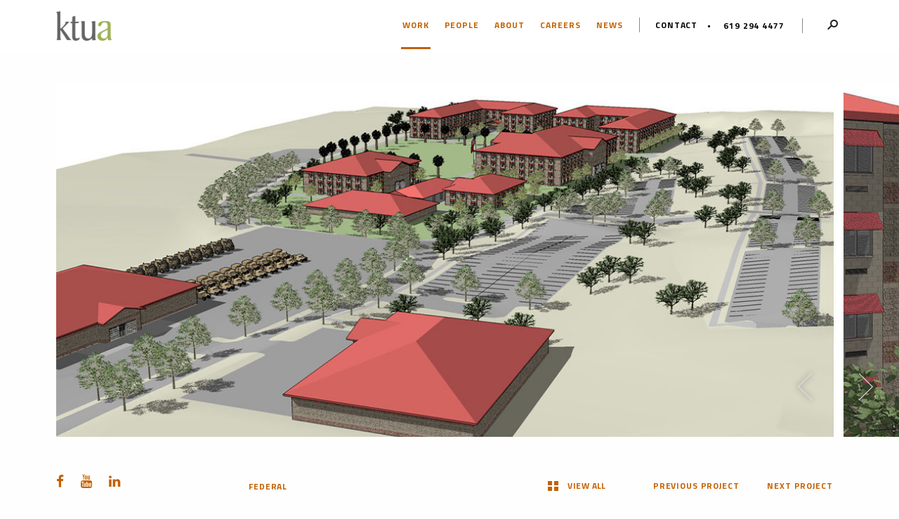

--- FILE ---
content_type: text/html; charset=UTF-8
request_url: http://www.ktua.com/workpost/camp-pendleton-talega-area-64-community-plan/
body_size: 7529
content:
 <!DOCTYPE html>

<html lang="en-US">

<head>

<meta charset="UTF-8">

<meta name="viewport" content="width=device-width, initial-scale=1.0, minimum-scale=1.0, maximum-scale=1.0, user-scalable=no">

<link rel="profile" href="http://gmpg.org/xfn/11">

<link href="https://fonts.googleapis.com/css?family=Open+Sans:400,700|Titillium+Web:300,400,700" rel="stylesheet">


<link rel="icon" href="http://www.ktua.com/wp-content/uploads/2016/12/favicon.ico" type="image/x-icon">

 
<link href="http://www.ktua.com/wp-content/uploads/2016/12/favicon.png" rel="apple-touch-icon" sizes="140x140">




<title>Camp Pendleton Talega Area 64 Community Plan &#8211; KTUA</title>
<link rel='dns-prefetch' href='//www.ktua.com' />
<link rel='dns-prefetch' href='//s.w.org' />
<link rel="alternate" type="application/rss+xml" title="KTUA &raquo; Feed" href="http://www.ktua.com/feed/" />
<link rel="alternate" type="application/rss+xml" title="KTUA &raquo; Comments Feed" href="http://www.ktua.com/comments/feed/" />
		<script type="text/javascript">
			window._wpemojiSettings = {"baseUrl":"https:\/\/s.w.org\/images\/core\/emoji\/2.3\/72x72\/","ext":".png","svgUrl":"https:\/\/s.w.org\/images\/core\/emoji\/2.3\/svg\/","svgExt":".svg","source":{"concatemoji":"http:\/\/www.ktua.com\/wp-includes\/js\/wp-emoji-release.min.js?ver=4.8.1"}};
			!function(a,b,c){function d(a){var b,c,d,e,f=String.fromCharCode;if(!k||!k.fillText)return!1;switch(k.clearRect(0,0,j.width,j.height),k.textBaseline="top",k.font="600 32px Arial",a){case"flag":return k.fillText(f(55356,56826,55356,56819),0,0),b=j.toDataURL(),k.clearRect(0,0,j.width,j.height),k.fillText(f(55356,56826,8203,55356,56819),0,0),c=j.toDataURL(),b===c&&(k.clearRect(0,0,j.width,j.height),k.fillText(f(55356,57332,56128,56423,56128,56418,56128,56421,56128,56430,56128,56423,56128,56447),0,0),b=j.toDataURL(),k.clearRect(0,0,j.width,j.height),k.fillText(f(55356,57332,8203,56128,56423,8203,56128,56418,8203,56128,56421,8203,56128,56430,8203,56128,56423,8203,56128,56447),0,0),c=j.toDataURL(),b!==c);case"emoji4":return k.fillText(f(55358,56794,8205,9794,65039),0,0),d=j.toDataURL(),k.clearRect(0,0,j.width,j.height),k.fillText(f(55358,56794,8203,9794,65039),0,0),e=j.toDataURL(),d!==e}return!1}function e(a){var c=b.createElement("script");c.src=a,c.defer=c.type="text/javascript",b.getElementsByTagName("head")[0].appendChild(c)}var f,g,h,i,j=b.createElement("canvas"),k=j.getContext&&j.getContext("2d");for(i=Array("flag","emoji4"),c.supports={everything:!0,everythingExceptFlag:!0},h=0;h<i.length;h++)c.supports[i[h]]=d(i[h]),c.supports.everything=c.supports.everything&&c.supports[i[h]],"flag"!==i[h]&&(c.supports.everythingExceptFlag=c.supports.everythingExceptFlag&&c.supports[i[h]]);c.supports.everythingExceptFlag=c.supports.everythingExceptFlag&&!c.supports.flag,c.DOMReady=!1,c.readyCallback=function(){c.DOMReady=!0},c.supports.everything||(g=function(){c.readyCallback()},b.addEventListener?(b.addEventListener("DOMContentLoaded",g,!1),a.addEventListener("load",g,!1)):(a.attachEvent("onload",g),b.attachEvent("onreadystatechange",function(){"complete"===b.readyState&&c.readyCallback()})),f=c.source||{},f.concatemoji?e(f.concatemoji):f.wpemoji&&f.twemoji&&(e(f.twemoji),e(f.wpemoji)))}(window,document,window._wpemojiSettings);
		</script>
		<style type="text/css">
img.wp-smiley,
img.emoji {
	display: inline !important;
	border: none !important;
	box-shadow: none !important;
	height: 1em !important;
	width: 1em !important;
	margin: 0 .07em !important;
	vertical-align: -0.1em !important;
	background: none !important;
	padding: 0 !important;
}
</style>
<style type="text/css">.wf-gmp-canvas img{max-width:none!important;}.gmp_infowindow{min-width:100px;max-width:350px;}.wf-gmp-canvas>div:first-child{width:100%;} .gmp_directions{margin:5px}.gmp_directions input[type=submit]:hover{color:#000;font-weight:700}.gmp_switch img{margin:4px}.gmp_directions input[type=submit]{display:inline-block;text-transform:none;border:1px solid #dcdcdc;text-align:center;color:#444;font-size:13px;font-weight:400;padding:0 8px;line-height:27px;-webkit-border-radius:2px;-moz-border-radius:2px;border-radius:2px;-webkit-transition:all .218s;-moz-transition:all .218s;-o-transition:all .218s;transition:all .218s;background-color:#f5f5f5;background-image:-webkit-gradient(linear,left top,left bottom,from(#f5f5f5),to(#f1f1f1));background-image:-webkit-linear-gradient(top,#f5f5f5,#f1f1f1);background-image:-moz-linear-gradient(top,#f5f5f5,#f1f1f1);background-image:-ms-linear-gradient(top,#f5f5f5,#f1f1f1);background-image:-o-linear-gradient(top,#f5f5f5,#f1f1f1);background-image:linear-gradient(top,#f5f5f5,#f1f1f1);filter:progid:DXImageTransform.Microsoft.gradient(startColorStr='#f5f5f5', EndColorStr='#f1f1f1')}.gmp_directions input[type=text]{width:160px;display:inline;background-color:#fff;padding:4px;border:1px solid #d9d9d9;-webkit-border-radius:1px;-moz-border-radius:1px;border-radius:1px;line-height:16px;margin:3px;color:#000;font-family:arial,helvetica,sans-serif;font-size:13px}</style>
<link rel='stylesheet' id='contact-form-7-css'  href='http://www.ktua.com/wp-content/plugins/contact-form-7/includes/css/styles.css?ver=4.9' type='text/css' media='all' />
<link rel='stylesheet' id='wp-pagenavi-css'  href='http://www.ktua.com/wp-content/plugins/wp-pagenavi/pagenavi-css.css?ver=2.70' type='text/css' media='all' />
<link rel='stylesheet' id='ktua_styles-css'  href='http://www.ktua.com/wp-content/themes/ktua/_/css/ktua.css?ver=1768290018' type='text/css' media='all' />
<link rel='stylesheet' id='ktua_fontawesomestyle-css'  href='http://www.ktua.com/wp-content/themes/ktua/_/source/styles/vendor/font-awesome.min.css?ver=1768290018' type='text/css' media='all' />
<script type='text/javascript' src='http://www.ktua.com/wp-includes/js/jquery/jquery.js?ver=1.12.4'></script>
<script type='text/javascript' src='http://www.ktua.com/wp-includes/js/jquery/jquery-migrate.min.js?ver=1.4.1'></script>
<script type='text/javascript' src='http://www.ktua.com/wp-content/themes/ktua/_/js/ktua.js'></script>
<script type='text/javascript' src='http://www.ktua.com/wp-content/themes/ktua/_/source/scripts/vendor/jquery.nav.js'></script>
<script type='text/javascript' src='http://www.ktua.com/wp-content/themes/ktua/_/source/scripts/vendor/slick.js'></script>
<script type='text/javascript' src='http://www.ktua.com/wp-content/themes/ktua/_/source/scripts/scripts.js'></script>
<link rel='https://api.w.org/' href='http://www.ktua.com/wp-json/' />
<link rel="EditURI" type="application/rsd+xml" title="RSD" href="http://www.ktua.com/xmlrpc.php?rsd" />
<link rel="wlwmanifest" type="application/wlwmanifest+xml" href="http://www.ktua.com/wp-includes/wlwmanifest.xml" /> 
<link rel='prev' title='MCAS Yuma Dining Hall' href='http://www.ktua.com/workpost/mcas-yuma-dining-hall/' />
<link rel='next' title='City of Encinitas Active Transportation Plan' href='http://www.ktua.com/workpost/city-of-encinitas-active-transportation-plan/' />
<meta name="generator" content="WordPress 4.8.1" />
<link rel="canonical" href="http://www.ktua.com/workpost/camp-pendleton-talega-area-64-community-plan/" />
<link rel='shortlink' href='http://www.ktua.com/?p=1059' />
<link rel="alternate" type="application/json+oembed" href="http://www.ktua.com/wp-json/oembed/1.0/embed?url=http%3A%2F%2Fwww.ktua.com%2Fworkpost%2Fcamp-pendleton-talega-area-64-community-plan%2F" />
<link rel="alternate" type="text/xml+oembed" href="http://www.ktua.com/wp-json/oembed/1.0/embed?url=http%3A%2F%2Fwww.ktua.com%2Fworkpost%2Fcamp-pendleton-talega-area-64-community-plan%2F&#038;format=xml" />

</head>



<body class="workpost-template-default single single-workpost postid-1059">


<script>
  (function(i,s,o,g,r,a,m){i['GoogleAnalyticsObject']=r;i[r]=i[r]||function(){
      (i[r].q=i[r].q||[]).push(arguments)},i[r].l=1*new Date();a=s.createElement(o),
    m=s.getElementsByTagName(o)[0];a.async=1;a.src=g;m.parentNode.insertBefore(a,m)
  })(window,document,'script','https://www.google-analytics.com/analytics.js','ga');

  ga('create', 'UA-7758322-1', 'auto');
  ga('send', 'pageview');

</script>


<div id="bodyCntr">

	<header id="headerCntr" role="header">

    	<div class="wrapper">



            <div class="site-branding">

                
                    <p class="site-title"><a href="http://www.ktua.com/" rel="home"><img src="http://www.ktua.com/wp-content/uploads/2016/12/logo.png" alt=""></a></p>

                
            </div>



            <nav id="site-navigation" class="main-navigation" role="navigation">

                <!--<button class="menu-toggle" aria-controls="primary-menu" aria-expanded="false"></button>-->

                <div class="menu-header-container"><ul id="primary-menu" class="menu"><li id="menu-item-55" class="work-active menu-item menu-item-type-post_type menu-item-object-page menu-item-55"><a href="http://www.ktua.com/work/">Work</a></li>
<li id="menu-item-54" class="people-active menu-item menu-item-type-post_type menu-item-object-page menu-item-54"><a href="http://www.ktua.com/people/">People</a></li>
<li id="menu-item-52" class="menu-item menu-item-type-post_type menu-item-object-page menu-item-52"><a href="http://www.ktua.com/about/">About</a></li>
<li id="menu-item-1917" class="menu-item menu-item-type-post_type menu-item-object-page menu-item-1917"><a href="http://www.ktua.com/career/">Careers</a></li>
<li id="menu-item-16" class="menu-item menu-item-type-post_type menu-item-object-page current_page_parent menu-item-16"><a href="http://www.ktua.com/news/">News</a></li>
<li id="menu-item-58" class="contact menu-item menu-item-type-post_type menu-item-object-page menu-item-58"><a href="http://www.ktua.com/contact/">Contact</a></li>
</ul></div>
                
                <a class="number" href="tel:6192944477">619 294 4477</a>

                
                <a class="searchToggle" href="#"></a>

                <div class="header-search">

                	
                    <form role="search" method="get" class="search-form" action="http://www.ktua.com/">

				<label>

					<span class="screen-reader-text">Search for:</span>

					<input class="search-field" placeholder="Explore KTUA" value="" name="s" type="search">

				</label>

				<input class="search-submit" value="Search" type="submit">

			</form>

                    <a class="search-close" href="#"></a>

                </div>



            </nav>



        </div>



	</header><!-- #masthead -->



	<div id="contentCntr">















    <div id="primary" class="content-area">  



		



        



        <main id="main" class="site-main" role="main">  



        



        	<div class="singleworkCntr">



            



            	<div class="wrapper">



        



					


                    



                    	<div class="sliderWrap">



                    



                            <div class="single-page-slider loading">



                            



                                


                                <div class="single-slide">



                                



                                                           



                                <img src="http://www.ktua.com/wp-content/uploads/2018/07/CampPendleton-Talega-3-1094x494.jpg" alt="" />  



                                



                                



                                </div>



                                                        



                                



                                


                                <div class="single-slide">



                                



                                                           



                                <img src="http://www.ktua.com/wp-content/uploads/2018/07/CampPendleton-Talega-2-1094x494.jpg" alt="" />  



                                



                                



                                </div>



                                                        



                                



                                


                                <div class="single-slide">



                                



                                                           



                                <img src="http://www.ktua.com/wp-content/uploads/2018/07/CampPendleton-Talega-1-1094x494.jpg" alt="" />  



                                



                                



                                </div>



                                                        



                                



                                


                                



                            </div>



                            


                            


       



                                <ul class="slider-direction-nav">



                                <li class="slick-nav-prev"><a href="#" class="slick-prev">Previous</a></li><li class="slick-nav-next"><a href="#" class="slick-next">Next</a></li>



                                </ul>



                            



                                


                            



                            </div>



                            



						<div class="singleWork">



                        



                            <div class="right-sidebar">



                            



                            <div class="topbar Mobile-only">



                            	
<div class="social_link">
        <a class="facebook" href="https://www.facebook.com/KTUA-Planning-and-Landscape-Architecture-157875250907816" target="_blank"><i class="fa fa-facebook" aria-hidden="true"></i></a>
        <a class="youtube" href="https://www.youtube.com/channel/UCtFXLzQ85T_bB6BO_vI6tKg" target="_blank"><i class="fa fa-youtube" aria-hidden="true"></i></a>
        <a class="linkedin" href="https://www.linkedin.com/company/ktu-a" target="_blank"><i class="fa fa-linkedin" aria-hidden="true"></i></a>
  </div>



                            	<a class="all-portfolio-btn" href="http://www.ktua.com/work/">View All</a>



                            </div>



                            



                            <div class="topbar desktopOnly">



								 



                                <a class="tax_name" href="http://www.ktua.com/?work_category=federal">Federal</a>





                                  <div class="btn-group">

        

                                   <div class="previous-btn"><a href="http://www.ktua.com/workpost/mcas-yuma-dining-hall/" rel="prev">Previous Project</a></div>

        

                                    <div class="next-btn"><a href="http://www.ktua.com/workpost/ncbc-gulfport-installation-appearance-planlandscape-recovery-plan/" rel="next">Next Project</a></div>

        

								</div>       



                                <a class="all-portfolio-btn" href="http://www.ktua.com/work/">View All</a>



                            



                            </div>



                            <span class="location">Camp Pendleton, CA</span>



                            <div class="single-page-typo">



								<p>The project purpose was to develop a master plan for the recapitalization of the Talega Cantonment, (also known as Camp Talega) because of significant personnel and associated facility increases planned for this area. It is from this location that many Marine Reserves deploy and return from active duty postings and, according to the project statement of work, the base wanted to consolidate Reserve elements in this location in a joint use arrangement. This would include improving the quality of life of cantonment personnel by providing better on-site community support functions in a “campus-like” environment. </p>
<p>The cantonment has high development potential since its buildings and associated infrastructure had all been designated as inadequate. Virtually all structures are World War II era Quonset type that had long surpassed their planned service life, suffer from poor ventilation and limited electrical capacity, and their internal appurtenances do not reflect current design criteria. However, site topography presents little in the way of development limitations since slopes are moderate and new construction can therefore be accomplished with available site development technologies and methods. </p>
<p>Considering the condition of existing buildings and infrastructure, the planned expansion of the cantonment mission and its relatively isolated location, it was determined that the most efficient course of action was to replace all facilities in an organized arrangement conducive to the desired expanded mission. The plan needed (1) to provide a cost-effective building and site arrangement that addressed planned mission expansion, (2) to endow the overall site with an enhanced quality of life through the expansion of community services and recreation facilities in a campus-like setting, (3) to incorporate safe vehicular and pedestrian circulation systems that addressed traffic and parking demands in light of antiterrorism/force protection (AT/FP) criteria while efficiently connecting all components of the planned layout. </p>
<p>A number of site plan alternatives and 3D models were developed based on an analysis of available buildable land, likely tenant requirements, needed utility expansions and project phasing that took into account uninterrupted operations throughout the recapitalization program. Current tenant command personnel were integral participants in developing, modifying and ultimately selecting a preferred alternative.</p>
<p>All architectural and site planning elements complied with Camp Pendleton’s BEAP and other DoD directives, such as those addressing antiterrorism/force protection and low impact design. Though this plan was conceptual in nature, portraying the associated structures in three-dimensional perspective involved illustrating their design in enough detail to reflect the forms, colors and materials of existing recently constructed administrative and barracks facilities at other cantonments on MCB Camp Pendleton. </p>



                                



                            	<a class="back-to-top" href="#">Back to top</a>



                                



                            </div>



                            



                            </div>	



                            



                            <div class="left-sidebar">



                            



                            



                            
<div class="social_link">
        <a class="facebook" href="https://www.facebook.com/KTUA-Planning-and-Landscape-Architecture-157875250907816" target="_blank"><i class="fa fa-facebook" aria-hidden="true"></i></a>
        <a class="youtube" href="https://www.youtube.com/channel/UCtFXLzQ85T_bB6BO_vI6tKg" target="_blank"><i class="fa fa-youtube" aria-hidden="true"></i></a>
        <a class="linkedin" href="https://www.linkedin.com/company/ktu-a" target="_blank"><i class="fa fa-linkedin" aria-hidden="true"></i></a>
  </div>



                            



                            



                            



                             
                            
                            <div class="repeat">



                            



                            



                            



                            <h5>Client</h5>



                            



                            <p>NAVFAC Southwest</p>



                            



                            </div>
                            
                            
                            <div class="repeat space">



                            



                            <h5>Completed</h5>



                            



                            <p>2009</p>



                            



                            </div>

                            
                            <div class="repeat personalauthor">



                            



                            <h5>Key Personnel</h5>



                            



                            <ul>



                            



                            



                            



                            


                            



                            <li>



                            



                            


                            



                            <a href="http://www.ktua.com/peoplepost/darren-jacobsen/">



                            



                            <img src="http://www.ktua.com/wp-content/uploads/2017/02/Jacobsen-2017-Web-48x48.jpg" alt="" />



                            



                            Darren Jacobsen</a>



                            



                            </li>



                            



                            



                            



                            


                            



                            </ul>



                            



                            </div>

                            
                            <div class="left_common space">



                            



                            <h5>Services</h5>

                				<ul class="servicesList">
											<li><a href="http://www.ktua.com/about/#section-2">Federal Planning</a></li>
									</ul>
				


                            



                            </div>



                            



                            


                            



                            </div>



                        



                        </div>



                    



                    


                



                </div>



            



            </div>



        



        </main>



    



    </div>

















	</div><!-- #content -->

	<footer id="footerCntr" role="contentinfo">

    	<div class="wrapper">

         <div id="text-2" class="footer_left widget widget_text">			<div class="textwidget"><p><a href="tel:619.294.4477">619.294.4477</a></p>
<p>3916 Normal St.<br />
San Diego, CA<br />
92103</p>
<p>540 E. Betteravia Rd., Suite B4 #122<br />
Santa Maria, CA 93454</p>
<p><a href="/career/">Careers</a></p>
</div>
		</div>
         <div id="text-3" class="widget footer_middle widget_text">			<div class="textwidget"><p><a href="mailto:marketing@ktua.com">marketing@ktua.com</a></p>
<p>Small Business Administration</p>
<p>State of California Small Business<br />
Enterprise</p>
</div>
		</div>
         
     </div>
		<div class="site-info">
        <div class="wrapper">

        <div class="footer-inner">

        <div class="left">
			

            <a class="footer-logo" href="http://www.ktua.com"><img src="http://www.ktua.com/wp-content/uploads/2016/12/logo.png" alt="" /></a>            
            <div class="social_link">
                                            <a class="facebook" href="https://www.facebook.com/KTUA-Planning-and-Landscape-Architecture-157875250907816" target="_blank"><i class="fa fa-facebook" aria-hidden="true"></i></a>
                                            <a class="youtube" href="https://www.youtube.com/channel/UCtFXLzQ85T_bB6BO_vI6tKg" target="_blank"><i class="fa fa-youtube" aria-hidden="true"></i></a>
                                            <a class="linkedin" href="https://www.linkedin.com/company/ktu-a" target="_blank"><i class="fa fa-linkedin" aria-hidden="true"></i></a>
                          </div>
            
        </div>

        


			<!--<a href=""></a>
			<span class="sep"> | </span>-->
            <div id="execphp-2" class="widget copyright widget_execphp">			<div class="execphpwidget"><p>Copyright <span>&copy;</span> 2026 KTUA</p>
</div>
		</div>
            <a class="back-to-top" href="#"></a>
			
            </div>
            </div>
		</div><!-- .site-info -->
	</footer><!-- #colophon -->
</div><!-- #page -->



<script type='text/javascript'>
/* <![CDATA[ */
var wpcf7 = {"apiSettings":{"root":"http:\/\/www.ktua.com\/wp-json\/contact-form-7\/v1","namespace":"contact-form-7\/v1"},"recaptcha":{"messages":{"empty":"Please verify that you are not a robot."}}};
/* ]]> */
</script>
<script type='text/javascript' src='http://www.ktua.com/wp-content/plugins/contact-form-7/includes/js/scripts.js?ver=4.9'></script>
<script type='text/javascript' src='http://www.ktua.com/wp-includes/js/wp-embed.min.js?ver=4.8.1'></script>


</body>
</html>

--- FILE ---
content_type: text/css
request_url: http://www.ktua.com/wp-content/themes/ktua/_/css/ktua.css?ver=1768290018
body_size: 37805
content:
/*!
 *  Font Awesome 4.6.3 by @davegandy - http://fontawesome.io - @fontawesome
 *  License - http://fontawesome.io/license (Font: SIL OFL 1.1, CSS: MIT License)
 */@font-face{font-family:'FontAwesome';src:url('fonts/fontawesome-webfont.eot?v=4.6.3');src:url('fonts/fontawesome-webfont.eot?#iefix&v=4.6.3') format('embedded-opentype'),url('fonts/fontawesome-webfont.woff2?v=4.6.3') format('woff2'),url('fonts/fontawesome-webfont.woff?v=4.6.3') format('woff'),url('fonts/fontawesome-webfont.ttf?v=4.6.3') format('truetype'),url('fonts/fontawesome-webfont.svg?v=4.6.3#fontawesomeregular') format('svg');font-weight:normal;font-style:normal}.fa{display:inline-block;font:normal normal normal 14px/1 FontAwesome;font-size:inherit;text-rendering:auto;-webkit-font-smoothing:antialiased;-moz-osx-font-smoothing:grayscale}.fa-lg{font-size:1.33333333em;line-height:.75em;vertical-align:-15%}.fa-2x{font-size:2em}.fa-3x{font-size:3em}.fa-4x{font-size:4em}.fa-5x{font-size:5em}.fa-fw{width:1.28571429em;text-align:center}.fa-ul{padding-left:0;margin-left:2.14285714em;list-style-type:none}.fa-ul>li{position:relative}.fa-li{position:absolute;left:-2.14285714em;width:2.14285714em;top:.14285714em;text-align:center}.fa-li.fa-lg{left:-1.85714286em}.fa-border{padding:.2em .25em .15em;border:solid .08em #eee;border-radius:.1em}.fa-pull-left{float:left}.fa-pull-right{float:right}.fa.fa-pull-left{margin-right:.3em}.fa.fa-pull-right{margin-left:.3em}.pull-right{float:right}.pull-left{float:left}.fa.pull-left{margin-right:.3em}.fa.pull-right{margin-left:.3em}.fa-spin{-webkit-animation:fa-spin 2s infinite linear;animation:fa-spin 2s infinite linear}.fa-pulse{-webkit-animation:fa-spin 1s infinite steps(8);animation:fa-spin 1s infinite steps(8)}@-webkit-keyframes fa-spin{0%{-webkit-transform:rotate(0deg);transform:rotate(0deg)}100%{-webkit-transform:rotate(359deg);transform:rotate(359deg)}}@keyframes fa-spin{0%{-webkit-transform:rotate(0deg);transform:rotate(0deg)}100%{-webkit-transform:rotate(359deg);transform:rotate(359deg)}}.fa-rotate-90{-ms-filter:"progid:DXImageTransform.Microsoft.BasicImage(rotation=1)";-webkit-transform:rotate(90deg);-ms-transform:rotate(90deg);transform:rotate(90deg)}.fa-rotate-180{-ms-filter:"progid:DXImageTransform.Microsoft.BasicImage(rotation=2)";-webkit-transform:rotate(180deg);-ms-transform:rotate(180deg);transform:rotate(180deg)}.fa-rotate-270{-ms-filter:"progid:DXImageTransform.Microsoft.BasicImage(rotation=3)";-webkit-transform:rotate(270deg);-ms-transform:rotate(270deg);transform:rotate(270deg)}.fa-flip-horizontal{-ms-filter:"progid:DXImageTransform.Microsoft.BasicImage(rotation=0, mirror=1)";-webkit-transform:scale(-1, 1);-ms-transform:scale(-1, 1);transform:scale(-1, 1)}.fa-flip-vertical{-ms-filter:"progid:DXImageTransform.Microsoft.BasicImage(rotation=2, mirror=1)";-webkit-transform:scale(1, -1);-ms-transform:scale(1, -1);transform:scale(1, -1)}:root .fa-rotate-90,:root .fa-rotate-180,:root .fa-rotate-270,:root .fa-flip-horizontal,:root .fa-flip-vertical{filter:none}.fa-stack{position:relative;display:inline-block;width:2em;height:2em;line-height:2em;vertical-align:middle}.fa-stack-1x,.fa-stack-2x{position:absolute;left:0;width:100%;text-align:center}.fa-stack-1x{line-height:inherit}.fa-stack-2x{font-size:2em}.fa-inverse{color:#fff}.fa-glass:before{content:"\f000"}.fa-music:before{content:"\f001"}.fa-search:before{content:"\f002"}.fa-envelope-o:before{content:"\f003"}.fa-heart:before{content:"\f004"}.fa-star:before{content:"\f005"}.fa-star-o:before{content:"\f006"}.fa-user:before{content:"\f007"}.fa-film:before{content:"\f008"}.fa-th-large:before{content:"\f009"}.fa-th:before{content:"\f00a"}.fa-th-list:before{content:"\f00b"}.fa-check:before{content:"\f00c"}.fa-remove:before,.fa-close:before,.fa-times:before{content:"\f00d"}.fa-search-plus:before{content:"\f00e"}.fa-search-minus:before{content:"\f010"}.fa-power-off:before{content:"\f011"}.fa-signal:before{content:"\f012"}.fa-gear:before,.fa-cog:before{content:"\f013"}.fa-trash-o:before{content:"\f014"}.fa-home:before{content:"\f015"}.fa-file-o:before{content:"\f016"}.fa-clock-o:before{content:"\f017"}.fa-road:before{content:"\f018"}.fa-download:before{content:"\f019"}.fa-arrow-circle-o-down:before{content:"\f01a"}.fa-arrow-circle-o-up:before{content:"\f01b"}.fa-inbox:before{content:"\f01c"}.fa-play-circle-o:before{content:"\f01d"}.fa-rotate-right:before,.fa-repeat:before{content:"\f01e"}.fa-refresh:before{content:"\f021"}.fa-list-alt:before{content:"\f022"}.fa-lock:before{content:"\f023"}.fa-flag:before{content:"\f024"}.fa-headphones:before{content:"\f025"}.fa-volume-off:before{content:"\f026"}.fa-volume-down:before{content:"\f027"}.fa-volume-up:before{content:"\f028"}.fa-qrcode:before{content:"\f029"}.fa-barcode:before{content:"\f02a"}.fa-tag:before{content:"\f02b"}.fa-tags:before{content:"\f02c"}.fa-book:before{content:"\f02d"}.fa-bookmark:before{content:"\f02e"}.fa-print:before{content:"\f02f"}.fa-camera:before{content:"\f030"}.fa-font:before{content:"\f031"}.fa-bold:before{content:"\f032"}.fa-italic:before{content:"\f033"}.fa-text-height:before{content:"\f034"}.fa-text-width:before{content:"\f035"}.fa-align-left:before{content:"\f036"}.fa-align-center:before{content:"\f037"}.fa-align-right:before{content:"\f038"}.fa-align-justify:before{content:"\f039"}.fa-list:before{content:"\f03a"}.fa-dedent:before,.fa-outdent:before{content:"\f03b"}.fa-indent:before{content:"\f03c"}.fa-video-camera:before{content:"\f03d"}.fa-photo:before,.fa-image:before,.fa-picture-o:before{content:"\f03e"}.fa-pencil:before{content:"\f040"}.fa-map-marker:before{content:"\f041"}.fa-adjust:before{content:"\f042"}.fa-tint:before{content:"\f043"}.fa-edit:before,.fa-pencil-square-o:before{content:"\f044"}.fa-share-square-o:before{content:"\f045"}.fa-check-square-o:before{content:"\f046"}.fa-arrows:before{content:"\f047"}.fa-step-backward:before{content:"\f048"}.fa-fast-backward:before{content:"\f049"}.fa-backward:before{content:"\f04a"}.fa-play:before{content:"\f04b"}.fa-pause:before{content:"\f04c"}.fa-stop:before{content:"\f04d"}.fa-forward:before{content:"\f04e"}.fa-fast-forward:before{content:"\f050"}.fa-step-forward:before{content:"\f051"}.fa-eject:before{content:"\f052"}.fa-chevron-left:before{content:"\f053"}.fa-chevron-right:before{content:"\f054"}.fa-plus-circle:before{content:"\f055"}.fa-minus-circle:before{content:"\f056"}.fa-times-circle:before{content:"\f057"}.fa-check-circle:before{content:"\f058"}.fa-question-circle:before{content:"\f059"}.fa-info-circle:before{content:"\f05a"}.fa-crosshairs:before{content:"\f05b"}.fa-times-circle-o:before{content:"\f05c"}.fa-check-circle-o:before{content:"\f05d"}.fa-ban:before{content:"\f05e"}.fa-arrow-left:before{content:"\f060"}.fa-arrow-right:before{content:"\f061"}.fa-arrow-up:before{content:"\f062"}.fa-arrow-down:before{content:"\f063"}.fa-mail-forward:before,.fa-share:before{content:"\f064"}.fa-expand:before{content:"\f065"}.fa-compress:before{content:"\f066"}.fa-plus:before{content:"\f067"}.fa-minus:before{content:"\f068"}.fa-asterisk:before{content:"\f069"}.fa-exclamation-circle:before{content:"\f06a"}.fa-gift:before{content:"\f06b"}.fa-leaf:before{content:"\f06c"}.fa-fire:before{content:"\f06d"}.fa-eye:before{content:"\f06e"}.fa-eye-slash:before{content:"\f070"}.fa-warning:before,.fa-exclamation-triangle:before{content:"\f071"}.fa-plane:before{content:"\f072"}.fa-calendar:before{content:"\f073"}.fa-random:before{content:"\f074"}.fa-comment:before{content:"\f075"}.fa-magnet:before{content:"\f076"}.fa-chevron-up:before{content:"\f077"}.fa-chevron-down:before{content:"\f078"}.fa-retweet:before{content:"\f079"}.fa-shopping-cart:before{content:"\f07a"}.fa-folder:before{content:"\f07b"}.fa-folder-open:before{content:"\f07c"}.fa-arrows-v:before{content:"\f07d"}.fa-arrows-h:before{content:"\f07e"}.fa-bar-chart-o:before,.fa-bar-chart:before{content:"\f080"}.fa-twitter-square:before{content:"\f081"}.fa-facebook-square:before{content:"\f082"}.fa-camera-retro:before{content:"\f083"}.fa-key:before{content:"\f084"}.fa-gears:before,.fa-cogs:before{content:"\f085"}.fa-comments:before{content:"\f086"}.fa-thumbs-o-up:before{content:"\f087"}.fa-thumbs-o-down:before{content:"\f088"}.fa-star-half:before{content:"\f089"}.fa-heart-o:before{content:"\f08a"}.fa-sign-out:before{content:"\f08b"}.fa-linkedin-square:before{content:"\f08c"}.fa-thumb-tack:before{content:"\f08d"}.fa-external-link:before{content:"\f08e"}.fa-sign-in:before{content:"\f090"}.fa-trophy:before{content:"\f091"}.fa-github-square:before{content:"\f092"}.fa-upload:before{content:"\f093"}.fa-lemon-o:before{content:"\f094"}.fa-phone:before{content:"\f095"}.fa-square-o:before{content:"\f096"}.fa-bookmark-o:before{content:"\f097"}.fa-phone-square:before{content:"\f098"}.fa-twitter:before{content:"\f099"}.fa-facebook-f:before,.fa-facebook:before{content:"\f09a"}.fa-github:before{content:"\f09b"}.fa-unlock:before{content:"\f09c"}.fa-credit-card:before{content:"\f09d"}.fa-feed:before,.fa-rss:before{content:"\f09e"}.fa-hdd-o:before{content:"\f0a0"}.fa-bullhorn:before{content:"\f0a1"}.fa-bell:before{content:"\f0f3"}.fa-certificate:before{content:"\f0a3"}.fa-hand-o-right:before{content:"\f0a4"}.fa-hand-o-left:before{content:"\f0a5"}.fa-hand-o-up:before{content:"\f0a6"}.fa-hand-o-down:before{content:"\f0a7"}.fa-arrow-circle-left:before{content:"\f0a8"}.fa-arrow-circle-right:before{content:"\f0a9"}.fa-arrow-circle-up:before{content:"\f0aa"}.fa-arrow-circle-down:before{content:"\f0ab"}.fa-globe:before{content:"\f0ac"}.fa-wrench:before{content:"\f0ad"}.fa-tasks:before{content:"\f0ae"}.fa-filter:before{content:"\f0b0"}.fa-briefcase:before{content:"\f0b1"}.fa-arrows-alt:before{content:"\f0b2"}.fa-group:before,.fa-users:before{content:"\f0c0"}.fa-chain:before,.fa-link:before{content:"\f0c1"}.fa-cloud:before{content:"\f0c2"}.fa-flask:before{content:"\f0c3"}.fa-cut:before,.fa-scissors:before{content:"\f0c4"}.fa-copy:before,.fa-files-o:before{content:"\f0c5"}.fa-paperclip:before{content:"\f0c6"}.fa-save:before,.fa-floppy-o:before{content:"\f0c7"}.fa-square:before{content:"\f0c8"}.fa-navicon:before,.fa-reorder:before,.fa-bars:before{content:"\f0c9"}.fa-list-ul:before{content:"\f0ca"}.fa-list-ol:before{content:"\f0cb"}.fa-strikethrough:before{content:"\f0cc"}.fa-underline:before{content:"\f0cd"}.fa-table:before{content:"\f0ce"}.fa-magic:before{content:"\f0d0"}.fa-truck:before{content:"\f0d1"}.fa-pinterest:before{content:"\f0d2"}.fa-pinterest-square:before{content:"\f0d3"}.fa-google-plus-square:before{content:"\f0d4"}.fa-google-plus:before{content:"\f0d5"}.fa-money:before{content:"\f0d6"}.fa-caret-down:before{content:"\f0d7"}.fa-caret-up:before{content:"\f0d8"}.fa-caret-left:before{content:"\f0d9"}.fa-caret-right:before{content:"\f0da"}.fa-columns:before{content:"\f0db"}.fa-unsorted:before,.fa-sort:before{content:"\f0dc"}.fa-sort-down:before,.fa-sort-desc:before{content:"\f0dd"}.fa-sort-up:before,.fa-sort-asc:before{content:"\f0de"}.fa-envelope:before{content:"\f0e0"}.fa-linkedin:before{content:"\f0e1"}.fa-rotate-left:before,.fa-undo:before{content:"\f0e2"}.fa-legal:before,.fa-gavel:before{content:"\f0e3"}.fa-dashboard:before,.fa-tachometer:before{content:"\f0e4"}.fa-comment-o:before{content:"\f0e5"}.fa-comments-o:before{content:"\f0e6"}.fa-flash:before,.fa-bolt:before{content:"\f0e7"}.fa-sitemap:before{content:"\f0e8"}.fa-umbrella:before{content:"\f0e9"}.fa-paste:before,.fa-clipboard:before{content:"\f0ea"}.fa-lightbulb-o:before{content:"\f0eb"}.fa-exchange:before{content:"\f0ec"}.fa-cloud-download:before{content:"\f0ed"}.fa-cloud-upload:before{content:"\f0ee"}.fa-user-md:before{content:"\f0f0"}.fa-stethoscope:before{content:"\f0f1"}.fa-suitcase:before{content:"\f0f2"}.fa-bell-o:before{content:"\f0a2"}.fa-coffee:before{content:"\f0f4"}.fa-cutlery:before{content:"\f0f5"}.fa-file-text-o:before{content:"\f0f6"}.fa-building-o:before{content:"\f0f7"}.fa-hospital-o:before{content:"\f0f8"}.fa-ambulance:before{content:"\f0f9"}.fa-medkit:before{content:"\f0fa"}.fa-fighter-jet:before{content:"\f0fb"}.fa-beer:before{content:"\f0fc"}.fa-h-square:before{content:"\f0fd"}.fa-plus-square:before{content:"\f0fe"}.fa-angle-double-left:before{content:"\f100"}.fa-angle-double-right:before{content:"\f101"}.fa-angle-double-up:before{content:"\f102"}.fa-angle-double-down:before{content:"\f103"}.fa-angle-left:before{content:"\f104"}.fa-angle-right:before{content:"\f105"}.fa-angle-up:before{content:"\f106"}.fa-angle-down:before{content:"\f107"}.fa-desktop:before{content:"\f108"}.fa-laptop:before{content:"\f109"}.fa-tablet:before{content:"\f10a"}.fa-mobile-phone:before,.fa-mobile:before{content:"\f10b"}.fa-circle-o:before{content:"\f10c"}.fa-quote-left:before{content:"\f10d"}.fa-quote-right:before{content:"\f10e"}.fa-spinner:before{content:"\f110"}.fa-circle:before{content:"\f111"}.fa-mail-reply:before,.fa-reply:before{content:"\f112"}.fa-github-alt:before{content:"\f113"}.fa-folder-o:before{content:"\f114"}.fa-folder-open-o:before{content:"\f115"}.fa-smile-o:before{content:"\f118"}.fa-frown-o:before{content:"\f119"}.fa-meh-o:before{content:"\f11a"}.fa-gamepad:before{content:"\f11b"}.fa-keyboard-o:before{content:"\f11c"}.fa-flag-o:before{content:"\f11d"}.fa-flag-checkered:before{content:"\f11e"}.fa-terminal:before{content:"\f120"}.fa-code:before{content:"\f121"}.fa-mail-reply-all:before,.fa-reply-all:before{content:"\f122"}.fa-star-half-empty:before,.fa-star-half-full:before,.fa-star-half-o:before{content:"\f123"}.fa-location-arrow:before{content:"\f124"}.fa-crop:before{content:"\f125"}.fa-code-fork:before{content:"\f126"}.fa-unlink:before,.fa-chain-broken:before{content:"\f127"}.fa-question:before{content:"\f128"}.fa-info:before{content:"\f129"}.fa-exclamation:before{content:"\f12a"}.fa-superscript:before{content:"\f12b"}.fa-subscript:before{content:"\f12c"}.fa-eraser:before{content:"\f12d"}.fa-puzzle-piece:before{content:"\f12e"}.fa-microphone:before{content:"\f130"}.fa-microphone-slash:before{content:"\f131"}.fa-shield:before{content:"\f132"}.fa-calendar-o:before{content:"\f133"}.fa-fire-extinguisher:before{content:"\f134"}.fa-rocket:before{content:"\f135"}.fa-maxcdn:before{content:"\f136"}.fa-chevron-circle-left:before{content:"\f137"}.fa-chevron-circle-right:before{content:"\f138"}.fa-chevron-circle-up:before{content:"\f139"}.fa-chevron-circle-down:before{content:"\f13a"}.fa-html5:before{content:"\f13b"}.fa-css3:before{content:"\f13c"}.fa-anchor:before{content:"\f13d"}.fa-unlock-alt:before{content:"\f13e"}.fa-bullseye:before{content:"\f140"}.fa-ellipsis-h:before{content:"\f141"}.fa-ellipsis-v:before{content:"\f142"}.fa-rss-square:before{content:"\f143"}.fa-play-circle:before{content:"\f144"}.fa-ticket:before{content:"\f145"}.fa-minus-square:before{content:"\f146"}.fa-minus-square-o:before{content:"\f147"}.fa-level-up:before{content:"\f148"}.fa-level-down:before{content:"\f149"}.fa-check-square:before{content:"\f14a"}.fa-pencil-square:before{content:"\f14b"}.fa-external-link-square:before{content:"\f14c"}.fa-share-square:before{content:"\f14d"}.fa-compass:before{content:"\f14e"}.fa-toggle-down:before,.fa-caret-square-o-down:before{content:"\f150"}.fa-toggle-up:before,.fa-caret-square-o-up:before{content:"\f151"}.fa-toggle-right:before,.fa-caret-square-o-right:before{content:"\f152"}.fa-euro:before,.fa-eur:before{content:"\f153"}.fa-gbp:before{content:"\f154"}.fa-dollar:before,.fa-usd:before{content:"\f155"}.fa-rupee:before,.fa-inr:before{content:"\f156"}.fa-cny:before,.fa-rmb:before,.fa-yen:before,.fa-jpy:before{content:"\f157"}.fa-ruble:before,.fa-rouble:before,.fa-rub:before{content:"\f158"}.fa-won:before,.fa-krw:before{content:"\f159"}.fa-bitcoin:before,.fa-btc:before{content:"\f15a"}.fa-file:before{content:"\f15b"}.fa-file-text:before{content:"\f15c"}.fa-sort-alpha-asc:before{content:"\f15d"}.fa-sort-alpha-desc:before{content:"\f15e"}.fa-sort-amount-asc:before{content:"\f160"}.fa-sort-amount-desc:before{content:"\f161"}.fa-sort-numeric-asc:before{content:"\f162"}.fa-sort-numeric-desc:before{content:"\f163"}.fa-thumbs-up:before{content:"\f164"}.fa-thumbs-down:before{content:"\f165"}.fa-youtube-square:before{content:"\f166"}.fa-youtube:before{content:"\f167"}.fa-xing:before{content:"\f168"}.fa-xing-square:before{content:"\f169"}.fa-youtube-play:before{content:"\f16a"}.fa-dropbox:before{content:"\f16b"}.fa-stack-overflow:before{content:"\f16c"}.fa-instagram:before{content:"\f16d"}.fa-flickr:before{content:"\f16e"}.fa-adn:before{content:"\f170"}.fa-bitbucket:before{content:"\f171"}.fa-bitbucket-square:before{content:"\f172"}.fa-tumblr:before{content:"\f173"}.fa-tumblr-square:before{content:"\f174"}.fa-long-arrow-down:before{content:"\f175"}.fa-long-arrow-up:before{content:"\f176"}.fa-long-arrow-left:before{content:"\f177"}.fa-long-arrow-right:before{content:"\f178"}.fa-apple:before{content:"\f179"}.fa-windows:before{content:"\f17a"}.fa-android:before{content:"\f17b"}.fa-linux:before{content:"\f17c"}.fa-dribbble:before{content:"\f17d"}.fa-skype:before{content:"\f17e"}.fa-foursquare:before{content:"\f180"}.fa-trello:before{content:"\f181"}.fa-female:before{content:"\f182"}.fa-male:before{content:"\f183"}.fa-gittip:before,.fa-gratipay:before{content:"\f184"}.fa-sun-o:before{content:"\f185"}.fa-moon-o:before{content:"\f186"}.fa-archive:before{content:"\f187"}.fa-bug:before{content:"\f188"}.fa-vk:before{content:"\f189"}.fa-weibo:before{content:"\f18a"}.fa-renren:before{content:"\f18b"}.fa-pagelines:before{content:"\f18c"}.fa-stack-exchange:before{content:"\f18d"}.fa-arrow-circle-o-right:before{content:"\f18e"}.fa-arrow-circle-o-left:before{content:"\f190"}.fa-toggle-left:before,.fa-caret-square-o-left:before{content:"\f191"}.fa-dot-circle-o:before{content:"\f192"}.fa-wheelchair:before{content:"\f193"}.fa-vimeo-square:before{content:"\f194"}.fa-turkish-lira:before,.fa-try:before{content:"\f195"}.fa-plus-square-o:before{content:"\f196"}.fa-space-shuttle:before{content:"\f197"}.fa-slack:before{content:"\f198"}.fa-envelope-square:before{content:"\f199"}.fa-wordpress:before{content:"\f19a"}.fa-openid:before{content:"\f19b"}.fa-institution:before,.fa-bank:before,.fa-university:before{content:"\f19c"}.fa-mortar-board:before,.fa-graduation-cap:before{content:"\f19d"}.fa-yahoo:before{content:"\f19e"}.fa-google:before{content:"\f1a0"}.fa-reddit:before{content:"\f1a1"}.fa-reddit-square:before{content:"\f1a2"}.fa-stumbleupon-circle:before{content:"\f1a3"}.fa-stumbleupon:before{content:"\f1a4"}.fa-delicious:before{content:"\f1a5"}.fa-digg:before{content:"\f1a6"}.fa-pied-piper-pp:before{content:"\f1a7"}.fa-pied-piper-alt:before{content:"\f1a8"}.fa-drupal:before{content:"\f1a9"}.fa-joomla:before{content:"\f1aa"}.fa-language:before{content:"\f1ab"}.fa-fax:before{content:"\f1ac"}.fa-building:before{content:"\f1ad"}.fa-child:before{content:"\f1ae"}.fa-paw:before{content:"\f1b0"}.fa-spoon:before{content:"\f1b1"}.fa-cube:before{content:"\f1b2"}.fa-cubes:before{content:"\f1b3"}.fa-behance:before{content:"\f1b4"}.fa-behance-square:before{content:"\f1b5"}.fa-steam:before{content:"\f1b6"}.fa-steam-square:before{content:"\f1b7"}.fa-recycle:before{content:"\f1b8"}.fa-automobile:before,.fa-car:before{content:"\f1b9"}.fa-cab:before,.fa-taxi:before{content:"\f1ba"}.fa-tree:before{content:"\f1bb"}.fa-spotify:before{content:"\f1bc"}.fa-deviantart:before{content:"\f1bd"}.fa-soundcloud:before{content:"\f1be"}.fa-database:before{content:"\f1c0"}.fa-file-pdf-o:before{content:"\f1c1"}.fa-file-word-o:before{content:"\f1c2"}.fa-file-excel-o:before{content:"\f1c3"}.fa-file-powerpoint-o:before{content:"\f1c4"}.fa-file-photo-o:before,.fa-file-picture-o:before,.fa-file-image-o:before{content:"\f1c5"}.fa-file-zip-o:before,.fa-file-archive-o:before{content:"\f1c6"}.fa-file-sound-o:before,.fa-file-audio-o:before{content:"\f1c7"}.fa-file-movie-o:before,.fa-file-video-o:before{content:"\f1c8"}.fa-file-code-o:before{content:"\f1c9"}.fa-vine:before{content:"\f1ca"}.fa-codepen:before{content:"\f1cb"}.fa-jsfiddle:before{content:"\f1cc"}.fa-life-bouy:before,.fa-life-buoy:before,.fa-life-saver:before,.fa-support:before,.fa-life-ring:before{content:"\f1cd"}.fa-circle-o-notch:before{content:"\f1ce"}.fa-ra:before,.fa-resistance:before,.fa-rebel:before{content:"\f1d0"}.fa-ge:before,.fa-empire:before{content:"\f1d1"}.fa-git-square:before{content:"\f1d2"}.fa-git:before{content:"\f1d3"}.fa-y-combinator-square:before,.fa-yc-square:before,.fa-hacker-news:before{content:"\f1d4"}.fa-tencent-weibo:before{content:"\f1d5"}.fa-qq:before{content:"\f1d6"}.fa-wechat:before,.fa-weixin:before{content:"\f1d7"}.fa-send:before,.fa-paper-plane:before{content:"\f1d8"}.fa-send-o:before,.fa-paper-plane-o:before{content:"\f1d9"}.fa-history:before{content:"\f1da"}.fa-circle-thin:before{content:"\f1db"}.fa-header:before{content:"\f1dc"}.fa-paragraph:before{content:"\f1dd"}.fa-sliders:before{content:"\f1de"}.fa-share-alt:before{content:"\f1e0"}.fa-share-alt-square:before{content:"\f1e1"}.fa-bomb:before{content:"\f1e2"}.fa-soccer-ball-o:before,.fa-futbol-o:before{content:"\f1e3"}.fa-tty:before{content:"\f1e4"}.fa-binoculars:before{content:"\f1e5"}.fa-plug:before{content:"\f1e6"}.fa-slideshare:before{content:"\f1e7"}.fa-twitch:before{content:"\f1e8"}.fa-yelp:before{content:"\f1e9"}.fa-newspaper-o:before{content:"\f1ea"}.fa-wifi:before{content:"\f1eb"}.fa-calculator:before{content:"\f1ec"}.fa-paypal:before{content:"\f1ed"}.fa-google-wallet:before{content:"\f1ee"}.fa-cc-visa:before{content:"\f1f0"}.fa-cc-mastercard:before{content:"\f1f1"}.fa-cc-discover:before{content:"\f1f2"}.fa-cc-amex:before{content:"\f1f3"}.fa-cc-paypal:before{content:"\f1f4"}.fa-cc-stripe:before{content:"\f1f5"}.fa-bell-slash:before{content:"\f1f6"}.fa-bell-slash-o:before{content:"\f1f7"}.fa-trash:before{content:"\f1f8"}.fa-copyright:before{content:"\f1f9"}.fa-at:before{content:"\f1fa"}.fa-eyedropper:before{content:"\f1fb"}.fa-paint-brush:before{content:"\f1fc"}.fa-birthday-cake:before{content:"\f1fd"}.fa-area-chart:before{content:"\f1fe"}.fa-pie-chart:before{content:"\f200"}.fa-line-chart:before{content:"\f201"}.fa-lastfm:before{content:"\f202"}.fa-lastfm-square:before{content:"\f203"}.fa-toggle-off:before{content:"\f204"}.fa-toggle-on:before{content:"\f205"}.fa-bicycle:before{content:"\f206"}.fa-bus:before{content:"\f207"}.fa-ioxhost:before{content:"\f208"}.fa-angellist:before{content:"\f209"}.fa-cc:before{content:"\f20a"}.fa-shekel:before,.fa-sheqel:before,.fa-ils:before{content:"\f20b"}.fa-meanpath:before{content:"\f20c"}.fa-buysellads:before{content:"\f20d"}.fa-connectdevelop:before{content:"\f20e"}.fa-dashcube:before{content:"\f210"}.fa-forumbee:before{content:"\f211"}.fa-leanpub:before{content:"\f212"}.fa-sellsy:before{content:"\f213"}.fa-shirtsinbulk:before{content:"\f214"}.fa-simplybuilt:before{content:"\f215"}.fa-skyatlas:before{content:"\f216"}.fa-cart-plus:before{content:"\f217"}.fa-cart-arrow-down:before{content:"\f218"}.fa-diamond:before{content:"\f219"}.fa-ship:before{content:"\f21a"}.fa-user-secret:before{content:"\f21b"}.fa-motorcycle:before{content:"\f21c"}.fa-street-view:before{content:"\f21d"}.fa-heartbeat:before{content:"\f21e"}.fa-venus:before{content:"\f221"}.fa-mars:before{content:"\f222"}.fa-mercury:before{content:"\f223"}.fa-intersex:before,.fa-transgender:before{content:"\f224"}.fa-transgender-alt:before{content:"\f225"}.fa-venus-double:before{content:"\f226"}.fa-mars-double:before{content:"\f227"}.fa-venus-mars:before{content:"\f228"}.fa-mars-stroke:before{content:"\f229"}.fa-mars-stroke-v:before{content:"\f22a"}.fa-mars-stroke-h:before{content:"\f22b"}.fa-neuter:before{content:"\f22c"}.fa-genderless:before{content:"\f22d"}.fa-facebook-official:before{content:"\f230"}.fa-pinterest-p:before{content:"\f231"}.fa-whatsapp:before{content:"\f232"}.fa-server:before{content:"\f233"}.fa-user-plus:before{content:"\f234"}.fa-user-times:before{content:"\f235"}.fa-hotel:before,.fa-bed:before{content:"\f236"}.fa-viacoin:before{content:"\f237"}.fa-train:before{content:"\f238"}.fa-subway:before{content:"\f239"}.fa-medium:before{content:"\f23a"}.fa-yc:before,.fa-y-combinator:before{content:"\f23b"}.fa-optin-monster:before{content:"\f23c"}.fa-opencart:before{content:"\f23d"}.fa-expeditedssl:before{content:"\f23e"}.fa-battery-4:before,.fa-battery-full:before{content:"\f240"}.fa-battery-3:before,.fa-battery-three-quarters:before{content:"\f241"}.fa-battery-2:before,.fa-battery-half:before{content:"\f242"}.fa-battery-1:before,.fa-battery-quarter:before{content:"\f243"}.fa-battery-0:before,.fa-battery-empty:before{content:"\f244"}.fa-mouse-pointer:before{content:"\f245"}.fa-i-cursor:before{content:"\f246"}.fa-object-group:before{content:"\f247"}.fa-object-ungroup:before{content:"\f248"}.fa-sticky-note:before{content:"\f249"}.fa-sticky-note-o:before{content:"\f24a"}.fa-cc-jcb:before{content:"\f24b"}.fa-cc-diners-club:before{content:"\f24c"}.fa-clone:before{content:"\f24d"}.fa-balance-scale:before{content:"\f24e"}.fa-hourglass-o:before{content:"\f250"}.fa-hourglass-1:before,.fa-hourglass-start:before{content:"\f251"}.fa-hourglass-2:before,.fa-hourglass-half:before{content:"\f252"}.fa-hourglass-3:before,.fa-hourglass-end:before{content:"\f253"}.fa-hourglass:before{content:"\f254"}.fa-hand-grab-o:before,.fa-hand-rock-o:before{content:"\f255"}.fa-hand-stop-o:before,.fa-hand-paper-o:before{content:"\f256"}.fa-hand-scissors-o:before{content:"\f257"}.fa-hand-lizard-o:before{content:"\f258"}.fa-hand-spock-o:before{content:"\f259"}.fa-hand-pointer-o:before{content:"\f25a"}.fa-hand-peace-o:before{content:"\f25b"}.fa-trademark:before{content:"\f25c"}.fa-registered:before{content:"\f25d"}.fa-creative-commons:before{content:"\f25e"}.fa-gg:before{content:"\f260"}.fa-gg-circle:before{content:"\f261"}.fa-tripadvisor:before{content:"\f262"}.fa-odnoklassniki:before{content:"\f263"}.fa-odnoklassniki-square:before{content:"\f264"}.fa-get-pocket:before{content:"\f265"}.fa-wikipedia-w:before{content:"\f266"}.fa-safari:before{content:"\f267"}.fa-chrome:before{content:"\f268"}.fa-firefox:before{content:"\f269"}.fa-opera:before{content:"\f26a"}.fa-internet-explorer:before{content:"\f26b"}.fa-tv:before,.fa-television:before{content:"\f26c"}.fa-contao:before{content:"\f26d"}.fa-500px:before{content:"\f26e"}.fa-amazon:before{content:"\f270"}.fa-calendar-plus-o:before{content:"\f271"}.fa-calendar-minus-o:before{content:"\f272"}.fa-calendar-times-o:before{content:"\f273"}.fa-calendar-check-o:before{content:"\f274"}.fa-industry:before{content:"\f275"}.fa-map-pin:before{content:"\f276"}.fa-map-signs:before{content:"\f277"}.fa-map-o:before{content:"\f278"}.fa-map:before{content:"\f279"}.fa-commenting:before{content:"\f27a"}.fa-commenting-o:before{content:"\f27b"}.fa-houzz:before{content:"\f27c"}.fa-vimeo:before{content:"\f27d"}.fa-black-tie:before{content:"\f27e"}.fa-fonticons:before{content:"\f280"}.fa-reddit-alien:before{content:"\f281"}.fa-edge:before{content:"\f282"}.fa-credit-card-alt:before{content:"\f283"}.fa-codiepie:before{content:"\f284"}.fa-modx:before{content:"\f285"}.fa-fort-awesome:before{content:"\f286"}.fa-usb:before{content:"\f287"}.fa-product-hunt:before{content:"\f288"}.fa-mixcloud:before{content:"\f289"}.fa-scribd:before{content:"\f28a"}.fa-pause-circle:before{content:"\f28b"}.fa-pause-circle-o:before{content:"\f28c"}.fa-stop-circle:before{content:"\f28d"}.fa-stop-circle-o:before{content:"\f28e"}.fa-shopping-bag:before{content:"\f290"}.fa-shopping-basket:before{content:"\f291"}.fa-hashtag:before{content:"\f292"}.fa-bluetooth:before{content:"\f293"}.fa-bluetooth-b:before{content:"\f294"}.fa-percent:before{content:"\f295"}.fa-gitlab:before{content:"\f296"}.fa-wpbeginner:before{content:"\f297"}.fa-wpforms:before{content:"\f298"}.fa-envira:before{content:"\f299"}.fa-universal-access:before{content:"\f29a"}.fa-wheelchair-alt:before{content:"\f29b"}.fa-question-circle-o:before{content:"\f29c"}.fa-blind:before{content:"\f29d"}.fa-audio-description:before{content:"\f29e"}.fa-volume-control-phone:before{content:"\f2a0"}.fa-braille:before{content:"\f2a1"}.fa-assistive-listening-systems:before{content:"\f2a2"}.fa-asl-interpreting:before,.fa-american-sign-language-interpreting:before{content:"\f2a3"}.fa-deafness:before,.fa-hard-of-hearing:before,.fa-deaf:before{content:"\f2a4"}.fa-glide:before{content:"\f2a5"}.fa-glide-g:before{content:"\f2a6"}.fa-signing:before,.fa-sign-language:before{content:"\f2a7"}.fa-low-vision:before{content:"\f2a8"}.fa-viadeo:before{content:"\f2a9"}.fa-viadeo-square:before{content:"\f2aa"}.fa-snapchat:before{content:"\f2ab"}.fa-snapchat-ghost:before{content:"\f2ac"}.fa-snapchat-square:before{content:"\f2ad"}.fa-pied-piper:before{content:"\f2ae"}.fa-first-order:before{content:"\f2b0"}.fa-yoast:before{content:"\f2b1"}.fa-themeisle:before{content:"\f2b2"}.fa-google-plus-circle:before,.fa-google-plus-official:before{content:"\f2b3"}.fa-fa:before,.fa-font-awesome:before{content:"\f2b4"}.sr-only{position:absolute;width:1px;height:1px;padding:0;margin:-1px;overflow:hidden;clip:rect(0, 0, 0, 0);border:0}.sr-only-focusable:active,.sr-only-focusable:focus{position:static;width:auto;height:auto;margin:0;overflow:visible;clip:auto}
/**
 * Foundation for Sites by ZURB
 * Version 6.2.3
 * foundation.zurb.com
 * Licensed under MIT Open Source
 */
/*! normalize.css v3.0.3 | MIT License | github.com/necolas/normalize.css */
/**
   * 1. Set default font family to sans-serif.
   * 2. Prevent iOS and IE text size adjust after device orientation change,
   *    without disabling user zoom.
   */
html {
  font-family: sans-serif;
  /* 1 */
  -ms-text-size-adjust: 100%;
  /* 2 */
  -webkit-text-size-adjust: 100%;
  /* 2 */ }

/**
   * Remove default margin.
   */
body {
  margin: 0; }

/* HTML5 display definitions
     ========================================================================== */
/**
   * Correct `block` display not defined for any HTML5 element in IE 8/9.
   * Correct `block` display not defined for `details` or `summary` in IE 10/11
   * and Firefox.
   * Correct `block` display not defined for `main` in IE 11.
   */
article,
aside,
details,
figcaption,
figure,
footer,
header,
hgroup,
main,
menu,
nav,
section,
summary {
  display: block; }

/**
   * 1. Correct `inline-block` display not defined in IE 8/9.
   * 2. Normalize vertical alignment of `progress` in Chrome, Firefox, and Opera.
   */
audio,
canvas,
progress,
video {
  display: inline-block;
  /* 1 */
  vertical-align: baseline;
  /* 2 */ }

/**
   * Prevent modern browsers from displaying `audio` without controls.
   * Remove excess height in iOS 5 devices.
   */
audio:not([controls]) {
  display: none;
  height: 0; }

/**
   * Address `[hidden]` styling not present in IE 8/9/10.
   * Hide the `template` element in IE 8/9/10/11, Safari, and Firefox < 22.
   */
[hidden],
template {
  display: none; }

/* Links
     ========================================================================== */
/**
   * Remove the gray background color from active links in IE 10.
   */
a {
  background-color: transparent; }

/**
   * Improve readability of focused elements when they are also in an
   * active/hover state.
   */
a:active,
a:hover {
  outline: 0; }

/* Text-level semantics
     ========================================================================== */
/**
   * Address styling not present in IE 8/9/10/11, Safari, and Chrome.
   */
abbr[title] {
  border-bottom: 1px dotted; }

/**
   * Address style set to `bolder` in Firefox 4+, Safari, and Chrome.
   */
b,
strong {
  font-weight: bold; }

/**
   * Address styling not present in Safari and Chrome.
   */
dfn {
  font-style: italic; }

/**
   * Address variable `h1` font-size and margin within `section` and `article`
   * contexts in Firefox 4+, Safari, and Chrome.
   */
h1 {
  font-size: 2em;
  margin: 0.67em 0; }

/**
   * Address styling not present in IE 8/9.
   */
mark {
  background: #ff0;
  color: #000; }

/**
   * Address inconsistent and variable font size in all browsers.
   */
small {
  font-size: 80%; }

/**
   * Prevent `sub` and `sup` affecting `line-height` in all browsers.
   */
sub,
sup {
  font-size: 75%;
  line-height: 0;
  position: relative;
  vertical-align: baseline; }

sup {
  top: -0.5em; }

sub {
  bottom: -0.25em; }

/* Embedded content
     ========================================================================== */
/**
   * Remove border when inside `a` element in IE 8/9/10.
   */
img {
  border: 0; }

/**
   * Correct overflow not hidden in IE 9/10/11.
   */
svg:not(:root) {
  overflow: hidden; }

/* Grouping content
     ========================================================================== */
/**
   * Address margin not present in IE 8/9 and Safari.
   */
figure {
  margin: 1em 40px; }

/**
   * Address differences between Firefox and other browsers.
   */
hr {
  box-sizing: content-box;
  height: 0; }

/**
   * Contain overflow in all browsers.
   */
pre {
  overflow: auto; }

/**
   * Address odd `em`-unit font size rendering in all browsers.
   */
code,
kbd,
pre,
samp {
  font-family: monospace, monospace;
  font-size: 1em; }

/* Forms
     ========================================================================== */
/**
   * Known limitation: by default, Chrome and Safari on OS X allow very limited
   * styling of `select`, unless a `border` property is set.
   */
/**
   * 1. Correct color not being inherited.
   *    Known issue: affects color of disabled elements.
   * 2. Correct font properties not being inherited.
   * 3. Address margins set differently in Firefox 4+, Safari, and Chrome.
   */
button,
input,
optgroup,
select,
textarea {
  color: inherit;
  /* 1 */
  font: inherit;
  /* 2 */
  margin: 0;
  /* 3 */ }

/**
   * Address `overflow` set to `hidden` in IE 8/9/10/11.
   */
button {
  overflow: visible; }

/**
   * Address inconsistent `text-transform` inheritance for `button` and `select`.
   * All other form control elements do not inherit `text-transform` values.
   * Correct `button` style inheritance in Firefox, IE 8/9/10/11, and Opera.
   * Correct `select` style inheritance in Firefox.
   */
button,
select {
  text-transform: none; }

/**
   * 1. Avoid the WebKit bug in Android 4.0.* where (2) destroys native `audio`
   *    and `video` controls.
   * 2. Correct inability to style clickable `input` types in iOS.
   * 3. Improve usability and consistency of cursor style between image-type
   *    `input` and others.
   */
button,
html input[type="button"],
input[type="reset"],
input[type="submit"] {
  -webkit-appearance: button;
  /* 2 */
  cursor: pointer;
  /* 3 */ }

/**
   * Re-set default cursor for disabled elements.
   */
button[disabled],
html input[disabled] {
  cursor: not-allowed; }

/**
   * Remove inner padding and border in Firefox 4+.
   */
button::-moz-focus-inner,
input::-moz-focus-inner {
  border: 0;
  padding: 0; }

/**
   * Address Firefox 4+ setting `line-height` on `input` using `!important` in
   * the UA stylesheet.
   */
input {
  line-height: normal; }

/**
   * It's recommended that you don't attempt to style these elements.
   * Firefox's implementation doesn't respect box-sizing, padding, or width.
   *
   * 1. Address box sizing set to `content-box` in IE 8/9/10.
   * 2. Remove excess padding in IE 8/9/10.
   */
input[type="checkbox"],
input[type="radio"] {
  box-sizing: border-box;
  /* 1 */
  padding: 0;
  /* 2 */ }

/**
   * Fix the cursor style for Chrome's increment/decrement buttons. For certain
   * `font-size` values of the `input`, it causes the cursor style of the
   * decrement button to change from `default` to `text`.
   */
input[type="number"]::-webkit-inner-spin-button,
input[type="number"]::-webkit-outer-spin-button {
  height: auto; }

/**
   * 1. Address `appearance` set to `searchfield` in Safari and Chrome.
   * 2. Address `box-sizing` set to `border-box` in Safari and Chrome.
   */
input[type="search"] {
  -webkit-appearance: textfield;
  /* 1 */
  box-sizing: content-box;
  /* 2 */ }

/**
   * Remove inner padding and search cancel button in Safari and Chrome on OS X.
   * Safari (but not Chrome) clips the cancel button when the search input has
   * padding (and `textfield` appearance).
   */
input[type="search"]::-webkit-search-cancel-button,
input[type="search"]::-webkit-search-decoration {
  -webkit-appearance: none; }

/**
   * Define consistent border, margin, and padding.
   * [NOTE] We don't enable this ruleset in Foundation, because we want the <fieldset> element to have plain styling.
   */
/* fieldset {
    border: 1px solid #c0c0c0;
    margin: 0 2px;
    padding: 0.35em 0.625em 0.75em;
  } */
/**
   * 1. Correct `color` not being inherited in IE 8/9/10/11.
   * 2. Remove padding so people aren't caught out if they zero out fieldsets.
   */
legend {
  border: 0;
  /* 1 */
  padding: 0;
  /* 2 */ }

/**
   * Remove default vertical scrollbar in IE 8/9/10/11.
   */
textarea {
  overflow: auto; }

/**
   * Don't inherit the `font-weight` (applied by a rule above).
   * NOTE: the default cannot safely be changed in Chrome and Safari on OS X.
   */
optgroup {
  font-weight: bold; }

/* Tables
     ========================================================================== */
/**
   * Remove most spacing between table cells.
   */
table {
  border-collapse: collapse;
  border-spacing: 0; }

td,
th {
  padding: 0; }

.foundation-mq {
  font-family: "small=0em&medium=40em&large=64em&xlarge=75em&xxlarge=90em"; }

html {
  font-size: 100%;
  box-sizing: border-box; }

*,
*::before,
*::after {
  box-sizing: inherit; }

body {
  padding: 0;
  margin: 0;
  font-family: "Helvetica Neue", Helvetica, Roboto, Arial, sans-serif;
  font-weight: normal;
  line-height: 1.5;
  color: #0a0a0a;
  background: #fefefe;
  -webkit-font-smoothing: antialiased;
  -moz-osx-font-smoothing: grayscale; }

img {
  max-width: 100%;
  height: auto;
  -ms-interpolation-mode: bicubic;
  display: inline-block;
  vertical-align: middle; }

textarea {
  height: auto;
  min-height: 50px;
  border-radius: 3px; }

select {
  width: 100%;
  border-radius: 3px; }

#map_canvas img,
#map_canvas embed,
#map_canvas object,
.map_canvas img,
.map_canvas embed,
.map_canvas object,
.mqa-display img,
.mqa-display embed,
.mqa-display object {
  max-width: none !important; }

button {
  -webkit-appearance: none;
  -moz-appearance: none;
  background: transparent;
  padding: 0;
  border: 0;
  border-radius: 3px;
  line-height: 1; }
  [data-whatinput='mouse'] button {
    outline: 0; }

.is-visible {
  display: block !important; }

.is-hidden {
  display: none !important; }

.float-left {
  float: left !important; }

.float-right {
  float: right !important; }

.float-center {
  display: block;
  margin-left: auto;
  margin-right: auto; }

.clearfix::before, .clearfix::after {
  content: ' ';
  display: table; }

.clearfix::after {
  clear: both; }

.hide {
  display: none !important; }

.invisible {
  visibility: hidden; }

@media screen and (max-width: 39.9375em) {
  .hide-for-small-only {
    display: none !important; } }

@media screen and (max-width: 0em), screen and (min-width: 40em) {
  .show-for-small-only {
    display: none !important; } }

@media screen and (min-width: 40em) {
  .hide-for-medium {
    display: none !important; } }

@media screen and (max-width: 39.9375em) {
  .show-for-medium {
    display: none !important; } }

@media screen and (min-width: 40em) and (max-width: 63.9375em) {
  .hide-for-medium-only {
    display: none !important; } }

@media screen and (max-width: 39.9375em), screen and (min-width: 64em) {
  .show-for-medium-only {
    display: none !important; } }

@media screen and (min-width: 64em) {
  .hide-for-large {
    display: none !important; } }

@media screen and (max-width: 63.9375em) {
  .show-for-large {
    display: none !important; } }

@media screen and (min-width: 64em) and (max-width: 74.9375em) {
  .hide-for-large-only {
    display: none !important; } }

@media screen and (max-width: 63.9375em), screen and (min-width: 75em) {
  .show-for-large-only {
    display: none !important; } }

.show-for-sr,
.show-on-focus {
  position: absolute !important;
  width: 1px;
  height: 1px;
  overflow: hidden;
  clip: rect(0, 0, 0, 0); }

.show-on-focus:active, .show-on-focus:focus {
  position: static !important;
  height: auto;
  width: auto;
  overflow: visible;
  clip: auto; }

.show-for-landscape,
.hide-for-portrait {
  display: block !important; }
  @media screen and (orientation: landscape) {
    .show-for-landscape,
    .hide-for-portrait {
      display: block !important; } }
  @media screen and (orientation: portrait) {
    .show-for-landscape,
    .hide-for-portrait {
      display: none !important; } }

.hide-for-landscape,
.show-for-portrait {
  display: none !important; }
  @media screen and (orientation: landscape) {
    .hide-for-landscape,
    .show-for-portrait {
      display: none !important; } }
  @media screen and (orientation: portrait) {
    .hide-for-landscape,
    .show-for-portrait {
      display: block !important; } }

.row {
  max-width: 80rem;
  margin-left: auto;
  margin-right: auto; }
  .row::before, .row::after {
    content: ' ';
    display: table; }
  .row::after {
    clear: both; }
  .row.collapse > .column, .row.collapse > .columns {
    padding-left: 0;
    padding-right: 0; }
  .row .row {
    max-width: none;
    margin-left: -0.9375rem;
    margin-right: -0.9375rem; }
    .row .row.collapse {
      margin-left: 0;
      margin-right: 0; }
  .row.expanded {
    max-width: none; }
    .row.expanded .row {
      margin-left: auto;
      margin-right: auto; }

.column, .columns {
  width: 100%;
  float: left;
  padding-left: 0.9375rem;
  padding-right: 0.9375rem; }
  .column:last-child:not(:first-child), .columns:last-child:not(:first-child) {
    float: right; }
  .column.end:last-child:last-child, .end.columns:last-child:last-child {
    float: left; }

.column.row.row, .row.row.columns {
  float: none; }
  .row .column.row.row, .row .row.row.columns {
    padding-left: 0;
    padding-right: 0;
    margin-left: 0;
    margin-right: 0; }

.small-1 {
  width: 8.33333%; }

.small-push-1 {
  position: relative;
  left: 8.33333%; }

.small-pull-1 {
  position: relative;
  left: -8.33333%; }

.small-offset-0 {
  margin-left: 0%; }

.small-2 {
  width: 16.66667%; }

.small-push-2 {
  position: relative;
  left: 16.66667%; }

.small-pull-2 {
  position: relative;
  left: -16.66667%; }

.small-offset-1 {
  margin-left: 8.33333%; }

.small-3 {
  width: 25%; }

.small-push-3 {
  position: relative;
  left: 25%; }

.small-pull-3 {
  position: relative;
  left: -25%; }

.small-offset-2 {
  margin-left: 16.66667%; }

.small-4 {
  width: 33.33333%; }

.small-push-4 {
  position: relative;
  left: 33.33333%; }

.small-pull-4 {
  position: relative;
  left: -33.33333%; }

.small-offset-3 {
  margin-left: 25%; }

.small-5 {
  width: 41.66667%; }

.small-push-5 {
  position: relative;
  left: 41.66667%; }

.small-pull-5 {
  position: relative;
  left: -41.66667%; }

.small-offset-4 {
  margin-left: 33.33333%; }

.small-6 {
  width: 50%; }

.small-push-6 {
  position: relative;
  left: 50%; }

.small-pull-6 {
  position: relative;
  left: -50%; }

.small-offset-5 {
  margin-left: 41.66667%; }

.small-7 {
  width: 58.33333%; }

.small-push-7 {
  position: relative;
  left: 58.33333%; }

.small-pull-7 {
  position: relative;
  left: -58.33333%; }

.small-offset-6 {
  margin-left: 50%; }

.small-8 {
  width: 66.66667%; }

.small-push-8 {
  position: relative;
  left: 66.66667%; }

.small-pull-8 {
  position: relative;
  left: -66.66667%; }

.small-offset-7 {
  margin-left: 58.33333%; }

.small-9 {
  width: 75%; }

.small-push-9 {
  position: relative;
  left: 75%; }

.small-pull-9 {
  position: relative;
  left: -75%; }

.small-offset-8 {
  margin-left: 66.66667%; }

.small-10 {
  width: 83.33333%; }

.small-push-10 {
  position: relative;
  left: 83.33333%; }

.small-pull-10 {
  position: relative;
  left: -83.33333%; }

.small-offset-9 {
  margin-left: 75%; }

.small-11 {
  width: 91.66667%; }

.small-push-11 {
  position: relative;
  left: 91.66667%; }

.small-pull-11 {
  position: relative;
  left: -91.66667%; }

.small-offset-10 {
  margin-left: 83.33333%; }

.small-12 {
  width: 100%; }

.small-offset-11 {
  margin-left: 91.66667%; }

.small-up-1 > .column, .small-up-1 > .columns {
  width: 100%;
  float: left; }
  .small-up-1 > .column:nth-of-type(1n), .small-up-1 > .columns:nth-of-type(1n) {
    clear: none; }
  .small-up-1 > .column:nth-of-type(1n+1), .small-up-1 > .columns:nth-of-type(1n+1) {
    clear: both; }
  .small-up-1 > .column:last-child, .small-up-1 > .columns:last-child {
    float: left; }

.small-up-2 > .column, .small-up-2 > .columns {
  width: 50%;
  float: left; }
  .small-up-2 > .column:nth-of-type(1n), .small-up-2 > .columns:nth-of-type(1n) {
    clear: none; }
  .small-up-2 > .column:nth-of-type(2n+1), .small-up-2 > .columns:nth-of-type(2n+1) {
    clear: both; }
  .small-up-2 > .column:last-child, .small-up-2 > .columns:last-child {
    float: left; }

.small-up-3 > .column, .small-up-3 > .columns {
  width: 33.33333%;
  float: left; }
  .small-up-3 > .column:nth-of-type(1n), .small-up-3 > .columns:nth-of-type(1n) {
    clear: none; }
  .small-up-3 > .column:nth-of-type(3n+1), .small-up-3 > .columns:nth-of-type(3n+1) {
    clear: both; }
  .small-up-3 > .column:last-child, .small-up-3 > .columns:last-child {
    float: left; }

.small-up-4 > .column, .small-up-4 > .columns {
  width: 25%;
  float: left; }
  .small-up-4 > .column:nth-of-type(1n), .small-up-4 > .columns:nth-of-type(1n) {
    clear: none; }
  .small-up-4 > .column:nth-of-type(4n+1), .small-up-4 > .columns:nth-of-type(4n+1) {
    clear: both; }
  .small-up-4 > .column:last-child, .small-up-4 > .columns:last-child {
    float: left; }

.small-up-5 > .column, .small-up-5 > .columns {
  width: 20%;
  float: left; }
  .small-up-5 > .column:nth-of-type(1n), .small-up-5 > .columns:nth-of-type(1n) {
    clear: none; }
  .small-up-5 > .column:nth-of-type(5n+1), .small-up-5 > .columns:nth-of-type(5n+1) {
    clear: both; }
  .small-up-5 > .column:last-child, .small-up-5 > .columns:last-child {
    float: left; }

.small-up-6 > .column, .small-up-6 > .columns {
  width: 16.66667%;
  float: left; }
  .small-up-6 > .column:nth-of-type(1n), .small-up-6 > .columns:nth-of-type(1n) {
    clear: none; }
  .small-up-6 > .column:nth-of-type(6n+1), .small-up-6 > .columns:nth-of-type(6n+1) {
    clear: both; }
  .small-up-6 > .column:last-child, .small-up-6 > .columns:last-child {
    float: left; }

.small-up-7 > .column, .small-up-7 > .columns {
  width: 14.28571%;
  float: left; }
  .small-up-7 > .column:nth-of-type(1n), .small-up-7 > .columns:nth-of-type(1n) {
    clear: none; }
  .small-up-7 > .column:nth-of-type(7n+1), .small-up-7 > .columns:nth-of-type(7n+1) {
    clear: both; }
  .small-up-7 > .column:last-child, .small-up-7 > .columns:last-child {
    float: left; }

.small-up-8 > .column, .small-up-8 > .columns {
  width: 12.5%;
  float: left; }
  .small-up-8 > .column:nth-of-type(1n), .small-up-8 > .columns:nth-of-type(1n) {
    clear: none; }
  .small-up-8 > .column:nth-of-type(8n+1), .small-up-8 > .columns:nth-of-type(8n+1) {
    clear: both; }
  .small-up-8 > .column:last-child, .small-up-8 > .columns:last-child {
    float: left; }

.small-collapse > .column, .small-collapse > .columns {
  padding-left: 0;
  padding-right: 0; }

.small-collapse .row,
.expanded.row .small-collapse.row {
  margin-left: 0;
  margin-right: 0; }

.small-uncollapse > .column, .small-uncollapse > .columns {
  padding-left: 0.9375rem;
  padding-right: 0.9375rem; }

.small-centered {
  float: none;
  margin-left: auto;
  margin-right: auto; }

.small-uncentered,
.small-push-0,
.small-pull-0 {
  position: static;
  margin-left: 0;
  margin-right: 0;
  float: left; }

@media screen and (min-width: 40em) {
  .medium-1 {
    width: 8.33333%; }
  .medium-push-1 {
    position: relative;
    left: 8.33333%; }
  .medium-pull-1 {
    position: relative;
    left: -8.33333%; }
  .medium-offset-0 {
    margin-left: 0%; }
  .medium-2 {
    width: 16.66667%; }
  .medium-push-2 {
    position: relative;
    left: 16.66667%; }
  .medium-pull-2 {
    position: relative;
    left: -16.66667%; }
  .medium-offset-1 {
    margin-left: 8.33333%; }
  .medium-3 {
    width: 25%; }
  .medium-push-3 {
    position: relative;
    left: 25%; }
  .medium-pull-3 {
    position: relative;
    left: -25%; }
  .medium-offset-2 {
    margin-left: 16.66667%; }
  .medium-4 {
    width: 33.33333%; }
  .medium-push-4 {
    position: relative;
    left: 33.33333%; }
  .medium-pull-4 {
    position: relative;
    left: -33.33333%; }
  .medium-offset-3 {
    margin-left: 25%; }
  .medium-5 {
    width: 41.66667%; }
  .medium-push-5 {
    position: relative;
    left: 41.66667%; }
  .medium-pull-5 {
    position: relative;
    left: -41.66667%; }
  .medium-offset-4 {
    margin-left: 33.33333%; }
  .medium-6 {
    width: 50%; }
  .medium-push-6 {
    position: relative;
    left: 50%; }
  .medium-pull-6 {
    position: relative;
    left: -50%; }
  .medium-offset-5 {
    margin-left: 41.66667%; }
  .medium-7 {
    width: 58.33333%; }
  .medium-push-7 {
    position: relative;
    left: 58.33333%; }
  .medium-pull-7 {
    position: relative;
    left: -58.33333%; }
  .medium-offset-6 {
    margin-left: 50%; }
  .medium-8 {
    width: 66.66667%; }
  .medium-push-8 {
    position: relative;
    left: 66.66667%; }
  .medium-pull-8 {
    position: relative;
    left: -66.66667%; }
  .medium-offset-7 {
    margin-left: 58.33333%; }
  .medium-9 {
    width: 75%; }
  .medium-push-9 {
    position: relative;
    left: 75%; }
  .medium-pull-9 {
    position: relative;
    left: -75%; }
  .medium-offset-8 {
    margin-left: 66.66667%; }
  .medium-10 {
    width: 83.33333%; }
  .medium-push-10 {
    position: relative;
    left: 83.33333%; }
  .medium-pull-10 {
    position: relative;
    left: -83.33333%; }
  .medium-offset-9 {
    margin-left: 75%; }
  .medium-11 {
    width: 91.66667%; }
  .medium-push-11 {
    position: relative;
    left: 91.66667%; }
  .medium-pull-11 {
    position: relative;
    left: -91.66667%; }
  .medium-offset-10 {
    margin-left: 83.33333%; }
  .medium-12 {
    width: 100%; }
  .medium-offset-11 {
    margin-left: 91.66667%; }
  .medium-up-1 > .column, .medium-up-1 > .columns {
    width: 100%;
    float: left; }
    .medium-up-1 > .column:nth-of-type(1n), .medium-up-1 > .columns:nth-of-type(1n) {
      clear: none; }
    .medium-up-1 > .column:nth-of-type(1n+1), .medium-up-1 > .columns:nth-of-type(1n+1) {
      clear: both; }
    .medium-up-1 > .column:last-child, .medium-up-1 > .columns:last-child {
      float: left; }
  .medium-up-2 > .column, .medium-up-2 > .columns {
    width: 50%;
    float: left; }
    .medium-up-2 > .column:nth-of-type(1n), .medium-up-2 > .columns:nth-of-type(1n) {
      clear: none; }
    .medium-up-2 > .column:nth-of-type(2n+1), .medium-up-2 > .columns:nth-of-type(2n+1) {
      clear: both; }
    .medium-up-2 > .column:last-child, .medium-up-2 > .columns:last-child {
      float: left; }
  .medium-up-3 > .column, .medium-up-3 > .columns {
    width: 33.33333%;
    float: left; }
    .medium-up-3 > .column:nth-of-type(1n), .medium-up-3 > .columns:nth-of-type(1n) {
      clear: none; }
    .medium-up-3 > .column:nth-of-type(3n+1), .medium-up-3 > .columns:nth-of-type(3n+1) {
      clear: both; }
    .medium-up-3 > .column:last-child, .medium-up-3 > .columns:last-child {
      float: left; }
  .medium-up-4 > .column, .medium-up-4 > .columns {
    width: 25%;
    float: left; }
    .medium-up-4 > .column:nth-of-type(1n), .medium-up-4 > .columns:nth-of-type(1n) {
      clear: none; }
    .medium-up-4 > .column:nth-of-type(4n+1), .medium-up-4 > .columns:nth-of-type(4n+1) {
      clear: both; }
    .medium-up-4 > .column:last-child, .medium-up-4 > .columns:last-child {
      float: left; }
  .medium-up-5 > .column, .medium-up-5 > .columns {
    width: 20%;
    float: left; }
    .medium-up-5 > .column:nth-of-type(1n), .medium-up-5 > .columns:nth-of-type(1n) {
      clear: none; }
    .medium-up-5 > .column:nth-of-type(5n+1), .medium-up-5 > .columns:nth-of-type(5n+1) {
      clear: both; }
    .medium-up-5 > .column:last-child, .medium-up-5 > .columns:last-child {
      float: left; }
  .medium-up-6 > .column, .medium-up-6 > .columns {
    width: 16.66667%;
    float: left; }
    .medium-up-6 > .column:nth-of-type(1n), .medium-up-6 > .columns:nth-of-type(1n) {
      clear: none; }
    .medium-up-6 > .column:nth-of-type(6n+1), .medium-up-6 > .columns:nth-of-type(6n+1) {
      clear: both; }
    .medium-up-6 > .column:last-child, .medium-up-6 > .columns:last-child {
      float: left; }
  .medium-up-7 > .column, .medium-up-7 > .columns {
    width: 14.28571%;
    float: left; }
    .medium-up-7 > .column:nth-of-type(1n), .medium-up-7 > .columns:nth-of-type(1n) {
      clear: none; }
    .medium-up-7 > .column:nth-of-type(7n+1), .medium-up-7 > .columns:nth-of-type(7n+1) {
      clear: both; }
    .medium-up-7 > .column:last-child, .medium-up-7 > .columns:last-child {
      float: left; }
  .medium-up-8 > .column, .medium-up-8 > .columns {
    width: 12.5%;
    float: left; }
    .medium-up-8 > .column:nth-of-type(1n), .medium-up-8 > .columns:nth-of-type(1n) {
      clear: none; }
    .medium-up-8 > .column:nth-of-type(8n+1), .medium-up-8 > .columns:nth-of-type(8n+1) {
      clear: both; }
    .medium-up-8 > .column:last-child, .medium-up-8 > .columns:last-child {
      float: left; }
  .medium-collapse > .column, .medium-collapse > .columns {
    padding-left: 0;
    padding-right: 0; }
  .medium-collapse .row,
  .expanded.row .medium-collapse.row {
    margin-left: 0;
    margin-right: 0; }
  .medium-uncollapse > .column, .medium-uncollapse > .columns {
    padding-left: 0.9375rem;
    padding-right: 0.9375rem; }
  .medium-centered {
    float: none;
    margin-left: auto;
    margin-right: auto; }
  .medium-uncentered,
  .medium-push-0,
  .medium-pull-0 {
    position: static;
    margin-left: 0;
    margin-right: 0;
    float: left; } }

@media screen and (min-width: 64em) {
  .large-1 {
    width: 8.33333%; }
  .large-push-1 {
    position: relative;
    left: 8.33333%; }
  .large-pull-1 {
    position: relative;
    left: -8.33333%; }
  .large-offset-0 {
    margin-left: 0%; }
  .large-2 {
    width: 16.66667%; }
  .large-push-2 {
    position: relative;
    left: 16.66667%; }
  .large-pull-2 {
    position: relative;
    left: -16.66667%; }
  .large-offset-1 {
    margin-left: 8.33333%; }
  .large-3 {
    width: 25%; }
  .large-push-3 {
    position: relative;
    left: 25%; }
  .large-pull-3 {
    position: relative;
    left: -25%; }
  .large-offset-2 {
    margin-left: 16.66667%; }
  .large-4 {
    width: 33.33333%; }
  .large-push-4 {
    position: relative;
    left: 33.33333%; }
  .large-pull-4 {
    position: relative;
    left: -33.33333%; }
  .large-offset-3 {
    margin-left: 25%; }
  .large-5 {
    width: 41.66667%; }
  .large-push-5 {
    position: relative;
    left: 41.66667%; }
  .large-pull-5 {
    position: relative;
    left: -41.66667%; }
  .large-offset-4 {
    margin-left: 33.33333%; }
  .large-6 {
    width: 50%; }
  .large-push-6 {
    position: relative;
    left: 50%; }
  .large-pull-6 {
    position: relative;
    left: -50%; }
  .large-offset-5 {
    margin-left: 41.66667%; }
  .large-7 {
    width: 58.33333%; }
  .large-push-7 {
    position: relative;
    left: 58.33333%; }
  .large-pull-7 {
    position: relative;
    left: -58.33333%; }
  .large-offset-6 {
    margin-left: 50%; }
  .large-8 {
    width: 66.66667%; }
  .large-push-8 {
    position: relative;
    left: 66.66667%; }
  .large-pull-8 {
    position: relative;
    left: -66.66667%; }
  .large-offset-7 {
    margin-left: 58.33333%; }
  .large-9 {
    width: 75%; }
  .large-push-9 {
    position: relative;
    left: 75%; }
  .large-pull-9 {
    position: relative;
    left: -75%; }
  .large-offset-8 {
    margin-left: 66.66667%; }
  .large-10 {
    width: 83.33333%; }
  .large-push-10 {
    position: relative;
    left: 83.33333%; }
  .large-pull-10 {
    position: relative;
    left: -83.33333%; }
  .large-offset-9 {
    margin-left: 75%; }
  .large-11 {
    width: 91.66667%; }
  .large-push-11 {
    position: relative;
    left: 91.66667%; }
  .large-pull-11 {
    position: relative;
    left: -91.66667%; }
  .large-offset-10 {
    margin-left: 83.33333%; }
  .large-12 {
    width: 100%; }
  .large-offset-11 {
    margin-left: 91.66667%; }
  .large-up-1 > .column, .large-up-1 > .columns {
    width: 100%;
    float: left; }
    .large-up-1 > .column:nth-of-type(1n), .large-up-1 > .columns:nth-of-type(1n) {
      clear: none; }
    .large-up-1 > .column:nth-of-type(1n+1), .large-up-1 > .columns:nth-of-type(1n+1) {
      clear: both; }
    .large-up-1 > .column:last-child, .large-up-1 > .columns:last-child {
      float: left; }
  .large-up-2 > .column, .large-up-2 > .columns {
    width: 50%;
    float: left; }
    .large-up-2 > .column:nth-of-type(1n), .large-up-2 > .columns:nth-of-type(1n) {
      clear: none; }
    .large-up-2 > .column:nth-of-type(2n+1), .large-up-2 > .columns:nth-of-type(2n+1) {
      clear: both; }
    .large-up-2 > .column:last-child, .large-up-2 > .columns:last-child {
      float: left; }
  .large-up-3 > .column, .large-up-3 > .columns {
    width: 33.33333%;
    float: left; }
    .large-up-3 > .column:nth-of-type(1n), .large-up-3 > .columns:nth-of-type(1n) {
      clear: none; }
    .large-up-3 > .column:nth-of-type(3n+1), .large-up-3 > .columns:nth-of-type(3n+1) {
      clear: both; }
    .large-up-3 > .column:last-child, .large-up-3 > .columns:last-child {
      float: left; }
  .large-up-4 > .column, .large-up-4 > .columns {
    width: 25%;
    float: left; }
    .large-up-4 > .column:nth-of-type(1n), .large-up-4 > .columns:nth-of-type(1n) {
      clear: none; }
    .large-up-4 > .column:nth-of-type(4n+1), .large-up-4 > .columns:nth-of-type(4n+1) {
      clear: both; }
    .large-up-4 > .column:last-child, .large-up-4 > .columns:last-child {
      float: left; }
  .large-up-5 > .column, .large-up-5 > .columns {
    width: 20%;
    float: left; }
    .large-up-5 > .column:nth-of-type(1n), .large-up-5 > .columns:nth-of-type(1n) {
      clear: none; }
    .large-up-5 > .column:nth-of-type(5n+1), .large-up-5 > .columns:nth-of-type(5n+1) {
      clear: both; }
    .large-up-5 > .column:last-child, .large-up-5 > .columns:last-child {
      float: left; }
  .large-up-6 > .column, .large-up-6 > .columns {
    width: 16.66667%;
    float: left; }
    .large-up-6 > .column:nth-of-type(1n), .large-up-6 > .columns:nth-of-type(1n) {
      clear: none; }
    .large-up-6 > .column:nth-of-type(6n+1), .large-up-6 > .columns:nth-of-type(6n+1) {
      clear: both; }
    .large-up-6 > .column:last-child, .large-up-6 > .columns:last-child {
      float: left; }
  .large-up-7 > .column, .large-up-7 > .columns {
    width: 14.28571%;
    float: left; }
    .large-up-7 > .column:nth-of-type(1n), .large-up-7 > .columns:nth-of-type(1n) {
      clear: none; }
    .large-up-7 > .column:nth-of-type(7n+1), .large-up-7 > .columns:nth-of-type(7n+1) {
      clear: both; }
    .large-up-7 > .column:last-child, .large-up-7 > .columns:last-child {
      float: left; }
  .large-up-8 > .column, .large-up-8 > .columns {
    width: 12.5%;
    float: left; }
    .large-up-8 > .column:nth-of-type(1n), .large-up-8 > .columns:nth-of-type(1n) {
      clear: none; }
    .large-up-8 > .column:nth-of-type(8n+1), .large-up-8 > .columns:nth-of-type(8n+1) {
      clear: both; }
    .large-up-8 > .column:last-child, .large-up-8 > .columns:last-child {
      float: left; }
  .large-collapse > .column, .large-collapse > .columns {
    padding-left: 0;
    padding-right: 0; }
  .large-collapse .row,
  .expanded.row .large-collapse.row {
    margin-left: 0;
    margin-right: 0; }
  .large-uncollapse > .column, .large-uncollapse > .columns {
    padding-left: 0.9375rem;
    padding-right: 0.9375rem; }
  .large-centered {
    float: none;
    margin-left: auto;
    margin-right: auto; }
  .large-uncentered,
  .large-push-0,
  .large-pull-0 {
    position: static;
    margin-left: 0;
    margin-right: 0;
    float: left; } }

.slide-in-down.mui-enter {
  transition-duration: 500ms;
  transition-timing-function: linear;
  -webkit-transform: translateY(-100%);
      -ms-transform: translateY(-100%);
          transform: translateY(-100%);
  transition-property: -webkit-transform, opacity;
  transition-property: transform, opacity;
  -webkit-backface-visibility: hidden;
          backface-visibility: hidden; }

.slide-in-down.mui-enter.mui-enter-active {
  -webkit-transform: translateY(0);
      -ms-transform: translateY(0);
          transform: translateY(0); }

.slide-in-left.mui-enter {
  transition-duration: 500ms;
  transition-timing-function: linear;
  -webkit-transform: translateX(-100%);
      -ms-transform: translateX(-100%);
          transform: translateX(-100%);
  transition-property: -webkit-transform, opacity;
  transition-property: transform, opacity;
  -webkit-backface-visibility: hidden;
          backface-visibility: hidden; }

.slide-in-left.mui-enter.mui-enter-active {
  -webkit-transform: translateX(0);
      -ms-transform: translateX(0);
          transform: translateX(0); }

.slide-in-up.mui-enter {
  transition-duration: 500ms;
  transition-timing-function: linear;
  -webkit-transform: translateY(100%);
      -ms-transform: translateY(100%);
          transform: translateY(100%);
  transition-property: -webkit-transform, opacity;
  transition-property: transform, opacity;
  -webkit-backface-visibility: hidden;
          backface-visibility: hidden; }

.slide-in-up.mui-enter.mui-enter-active {
  -webkit-transform: translateY(0);
      -ms-transform: translateY(0);
          transform: translateY(0); }

.slide-in-right.mui-enter {
  transition-duration: 500ms;
  transition-timing-function: linear;
  -webkit-transform: translateX(100%);
      -ms-transform: translateX(100%);
          transform: translateX(100%);
  transition-property: -webkit-transform, opacity;
  transition-property: transform, opacity;
  -webkit-backface-visibility: hidden;
          backface-visibility: hidden; }

.slide-in-right.mui-enter.mui-enter-active {
  -webkit-transform: translateX(0);
      -ms-transform: translateX(0);
          transform: translateX(0); }

.slide-out-down.mui-leave {
  transition-duration: 500ms;
  transition-timing-function: linear;
  -webkit-transform: translateY(0);
      -ms-transform: translateY(0);
          transform: translateY(0);
  transition-property: -webkit-transform, opacity;
  transition-property: transform, opacity;
  -webkit-backface-visibility: hidden;
          backface-visibility: hidden; }

.slide-out-down.mui-leave.mui-leave-active {
  -webkit-transform: translateY(100%);
      -ms-transform: translateY(100%);
          transform: translateY(100%); }

.slide-out-right.mui-leave {
  transition-duration: 500ms;
  transition-timing-function: linear;
  -webkit-transform: translateX(0);
      -ms-transform: translateX(0);
          transform: translateX(0);
  transition-property: -webkit-transform, opacity;
  transition-property: transform, opacity;
  -webkit-backface-visibility: hidden;
          backface-visibility: hidden; }

.slide-out-right.mui-leave.mui-leave-active {
  -webkit-transform: translateX(100%);
      -ms-transform: translateX(100%);
          transform: translateX(100%); }

.slide-out-up.mui-leave {
  transition-duration: 500ms;
  transition-timing-function: linear;
  -webkit-transform: translateY(0);
      -ms-transform: translateY(0);
          transform: translateY(0);
  transition-property: -webkit-transform, opacity;
  transition-property: transform, opacity;
  -webkit-backface-visibility: hidden;
          backface-visibility: hidden; }

.slide-out-up.mui-leave.mui-leave-active {
  -webkit-transform: translateY(-100%);
      -ms-transform: translateY(-100%);
          transform: translateY(-100%); }

.slide-out-left.mui-leave {
  transition-duration: 500ms;
  transition-timing-function: linear;
  -webkit-transform: translateX(0);
      -ms-transform: translateX(0);
          transform: translateX(0);
  transition-property: -webkit-transform, opacity;
  transition-property: transform, opacity;
  -webkit-backface-visibility: hidden;
          backface-visibility: hidden; }

.slide-out-left.mui-leave.mui-leave-active {
  -webkit-transform: translateX(-100%);
      -ms-transform: translateX(-100%);
          transform: translateX(-100%); }

.fade-in.mui-enter {
  transition-duration: 500ms;
  transition-timing-function: linear;
  opacity: 0;
  transition-property: opacity; }

.fade-in.mui-enter.mui-enter-active {
  opacity: 1; }

.fade-out.mui-leave {
  transition-duration: 500ms;
  transition-timing-function: linear;
  opacity: 1;
  transition-property: opacity; }

.fade-out.mui-leave.mui-leave-active {
  opacity: 0; }

.hinge-in-from-top.mui-enter {
  transition-duration: 500ms;
  transition-timing-function: linear;
  -webkit-transform: perspective(2000px) rotateX(-90deg);
          transform: perspective(2000px) rotateX(-90deg);
  -webkit-transform-origin: top;
      -ms-transform-origin: top;
          transform-origin: top;
  transition-property: -webkit-transform, opacity;
  transition-property: transform, opacity;
  opacity: 0; }

.hinge-in-from-top.mui-enter.mui-enter-active {
  -webkit-transform: perspective(2000px) rotate(0deg);
          transform: perspective(2000px) rotate(0deg);
  opacity: 1; }

.hinge-in-from-right.mui-enter {
  transition-duration: 500ms;
  transition-timing-function: linear;
  -webkit-transform: perspective(2000px) rotateY(-90deg);
          transform: perspective(2000px) rotateY(-90deg);
  -webkit-transform-origin: right;
      -ms-transform-origin: right;
          transform-origin: right;
  transition-property: -webkit-transform, opacity;
  transition-property: transform, opacity;
  opacity: 0; }

.hinge-in-from-right.mui-enter.mui-enter-active {
  -webkit-transform: perspective(2000px) rotate(0deg);
          transform: perspective(2000px) rotate(0deg);
  opacity: 1; }

.hinge-in-from-bottom.mui-enter {
  transition-duration: 500ms;
  transition-timing-function: linear;
  -webkit-transform: perspective(2000px) rotateX(90deg);
          transform: perspective(2000px) rotateX(90deg);
  -webkit-transform-origin: bottom;
      -ms-transform-origin: bottom;
          transform-origin: bottom;
  transition-property: -webkit-transform, opacity;
  transition-property: transform, opacity;
  opacity: 0; }

.hinge-in-from-bottom.mui-enter.mui-enter-active {
  -webkit-transform: perspective(2000px) rotate(0deg);
          transform: perspective(2000px) rotate(0deg);
  opacity: 1; }

.hinge-in-from-left.mui-enter {
  transition-duration: 500ms;
  transition-timing-function: linear;
  -webkit-transform: perspective(2000px) rotateY(90deg);
          transform: perspective(2000px) rotateY(90deg);
  -webkit-transform-origin: left;
      -ms-transform-origin: left;
          transform-origin: left;
  transition-property: -webkit-transform, opacity;
  transition-property: transform, opacity;
  opacity: 0; }

.hinge-in-from-left.mui-enter.mui-enter-active {
  -webkit-transform: perspective(2000px) rotate(0deg);
          transform: perspective(2000px) rotate(0deg);
  opacity: 1; }

.hinge-in-from-middle-x.mui-enter {
  transition-duration: 500ms;
  transition-timing-function: linear;
  -webkit-transform: perspective(2000px) rotateX(-90deg);
          transform: perspective(2000px) rotateX(-90deg);
  -webkit-transform-origin: center;
      -ms-transform-origin: center;
          transform-origin: center;
  transition-property: -webkit-transform, opacity;
  transition-property: transform, opacity;
  opacity: 0; }

.hinge-in-from-middle-x.mui-enter.mui-enter-active {
  -webkit-transform: perspective(2000px) rotate(0deg);
          transform: perspective(2000px) rotate(0deg);
  opacity: 1; }

.hinge-in-from-middle-y.mui-enter {
  transition-duration: 500ms;
  transition-timing-function: linear;
  -webkit-transform: perspective(2000px) rotateY(-90deg);
          transform: perspective(2000px) rotateY(-90deg);
  -webkit-transform-origin: center;
      -ms-transform-origin: center;
          transform-origin: center;
  transition-property: -webkit-transform, opacity;
  transition-property: transform, opacity;
  opacity: 0; }

.hinge-in-from-middle-y.mui-enter.mui-enter-active {
  -webkit-transform: perspective(2000px) rotate(0deg);
          transform: perspective(2000px) rotate(0deg);
  opacity: 1; }

.hinge-out-from-top.mui-leave {
  transition-duration: 500ms;
  transition-timing-function: linear;
  -webkit-transform: perspective(2000px) rotate(0deg);
          transform: perspective(2000px) rotate(0deg);
  -webkit-transform-origin: top;
      -ms-transform-origin: top;
          transform-origin: top;
  transition-property: -webkit-transform, opacity;
  transition-property: transform, opacity;
  opacity: 1; }

.hinge-out-from-top.mui-leave.mui-leave-active {
  -webkit-transform: perspective(2000px) rotateX(-90deg);
          transform: perspective(2000px) rotateX(-90deg);
  opacity: 0; }

.hinge-out-from-right.mui-leave {
  transition-duration: 500ms;
  transition-timing-function: linear;
  -webkit-transform: perspective(2000px) rotate(0deg);
          transform: perspective(2000px) rotate(0deg);
  -webkit-transform-origin: right;
      -ms-transform-origin: right;
          transform-origin: right;
  transition-property: -webkit-transform, opacity;
  transition-property: transform, opacity;
  opacity: 1; }

.hinge-out-from-right.mui-leave.mui-leave-active {
  -webkit-transform: perspective(2000px) rotateY(-90deg);
          transform: perspective(2000px) rotateY(-90deg);
  opacity: 0; }

.hinge-out-from-bottom.mui-leave {
  transition-duration: 500ms;
  transition-timing-function: linear;
  -webkit-transform: perspective(2000px) rotate(0deg);
          transform: perspective(2000px) rotate(0deg);
  -webkit-transform-origin: bottom;
      -ms-transform-origin: bottom;
          transform-origin: bottom;
  transition-property: -webkit-transform, opacity;
  transition-property: transform, opacity;
  opacity: 1; }

.hinge-out-from-bottom.mui-leave.mui-leave-active {
  -webkit-transform: perspective(2000px) rotateX(90deg);
          transform: perspective(2000px) rotateX(90deg);
  opacity: 0; }

.hinge-out-from-left.mui-leave {
  transition-duration: 500ms;
  transition-timing-function: linear;
  -webkit-transform: perspective(2000px) rotate(0deg);
          transform: perspective(2000px) rotate(0deg);
  -webkit-transform-origin: left;
      -ms-transform-origin: left;
          transform-origin: left;
  transition-property: -webkit-transform, opacity;
  transition-property: transform, opacity;
  opacity: 1; }

.hinge-out-from-left.mui-leave.mui-leave-active {
  -webkit-transform: perspective(2000px) rotateY(90deg);
          transform: perspective(2000px) rotateY(90deg);
  opacity: 0; }

.hinge-out-from-middle-x.mui-leave {
  transition-duration: 500ms;
  transition-timing-function: linear;
  -webkit-transform: perspective(2000px) rotate(0deg);
          transform: perspective(2000px) rotate(0deg);
  -webkit-transform-origin: center;
      -ms-transform-origin: center;
          transform-origin: center;
  transition-property: -webkit-transform, opacity;
  transition-property: transform, opacity;
  opacity: 1; }

.hinge-out-from-middle-x.mui-leave.mui-leave-active {
  -webkit-transform: perspective(2000px) rotateX(-90deg);
          transform: perspective(2000px) rotateX(-90deg);
  opacity: 0; }

.hinge-out-from-middle-y.mui-leave {
  transition-duration: 500ms;
  transition-timing-function: linear;
  -webkit-transform: perspective(2000px) rotate(0deg);
          transform: perspective(2000px) rotate(0deg);
  -webkit-transform-origin: center;
      -ms-transform-origin: center;
          transform-origin: center;
  transition-property: -webkit-transform, opacity;
  transition-property: transform, opacity;
  opacity: 1; }

.hinge-out-from-middle-y.mui-leave.mui-leave-active {
  -webkit-transform: perspective(2000px) rotateY(-90deg);
          transform: perspective(2000px) rotateY(-90deg);
  opacity: 0; }

.scale-in-up.mui-enter {
  transition-duration: 500ms;
  transition-timing-function: linear;
  -webkit-transform: scale(0.5);
      -ms-transform: scale(0.5);
          transform: scale(0.5);
  transition-property: -webkit-transform, opacity;
  transition-property: transform, opacity;
  opacity: 0; }

.scale-in-up.mui-enter.mui-enter-active {
  -webkit-transform: scale(1);
      -ms-transform: scale(1);
          transform: scale(1);
  opacity: 1; }

.scale-in-down.mui-enter {
  transition-duration: 500ms;
  transition-timing-function: linear;
  -webkit-transform: scale(1.5);
      -ms-transform: scale(1.5);
          transform: scale(1.5);
  transition-property: -webkit-transform, opacity;
  transition-property: transform, opacity;
  opacity: 0; }

.scale-in-down.mui-enter.mui-enter-active {
  -webkit-transform: scale(1);
      -ms-transform: scale(1);
          transform: scale(1);
  opacity: 1; }

.scale-out-up.mui-leave {
  transition-duration: 500ms;
  transition-timing-function: linear;
  -webkit-transform: scale(1);
      -ms-transform: scale(1);
          transform: scale(1);
  transition-property: -webkit-transform, opacity;
  transition-property: transform, opacity;
  opacity: 1; }

.scale-out-up.mui-leave.mui-leave-active {
  -webkit-transform: scale(1.5);
      -ms-transform: scale(1.5);
          transform: scale(1.5);
  opacity: 0; }

.scale-out-down.mui-leave {
  transition-duration: 500ms;
  transition-timing-function: linear;
  -webkit-transform: scale(1);
      -ms-transform: scale(1);
          transform: scale(1);
  transition-property: -webkit-transform, opacity;
  transition-property: transform, opacity;
  opacity: 1; }

.scale-out-down.mui-leave.mui-leave-active {
  -webkit-transform: scale(0.5);
      -ms-transform: scale(0.5);
          transform: scale(0.5);
  opacity: 0; }

.spin-in.mui-enter {
  transition-duration: 500ms;
  transition-timing-function: linear;
  -webkit-transform: rotate(-0.75turn);
      -ms-transform: rotate(-0.75turn);
          transform: rotate(-0.75turn);
  transition-property: -webkit-transform, opacity;
  transition-property: transform, opacity;
  opacity: 0; }

.spin-in.mui-enter.mui-enter-active {
  -webkit-transform: rotate(0);
      -ms-transform: rotate(0);
          transform: rotate(0);
  opacity: 1; }

.spin-out.mui-leave {
  transition-duration: 500ms;
  transition-timing-function: linear;
  -webkit-transform: rotate(0);
      -ms-transform: rotate(0);
          transform: rotate(0);
  transition-property: -webkit-transform, opacity;
  transition-property: transform, opacity;
  opacity: 1; }

.spin-out.mui-leave.mui-leave-active {
  -webkit-transform: rotate(0.75turn);
      -ms-transform: rotate(0.75turn);
          transform: rotate(0.75turn);
  opacity: 0; }

.spin-in-ccw.mui-enter {
  transition-duration: 500ms;
  transition-timing-function: linear;
  -webkit-transform: rotate(0.75turn);
      -ms-transform: rotate(0.75turn);
          transform: rotate(0.75turn);
  transition-property: -webkit-transform, opacity;
  transition-property: transform, opacity;
  opacity: 0; }

.spin-in-ccw.mui-enter.mui-enter-active {
  -webkit-transform: rotate(0);
      -ms-transform: rotate(0);
          transform: rotate(0);
  opacity: 1; }

.spin-out-ccw.mui-leave {
  transition-duration: 500ms;
  transition-timing-function: linear;
  -webkit-transform: rotate(0);
      -ms-transform: rotate(0);
          transform: rotate(0);
  transition-property: -webkit-transform, opacity;
  transition-property: transform, opacity;
  opacity: 1; }

.spin-out-ccw.mui-leave.mui-leave-active {
  -webkit-transform: rotate(-0.75turn);
      -ms-transform: rotate(-0.75turn);
          transform: rotate(-0.75turn);
  opacity: 0; }

.slow {
  transition-duration: 750ms !important; }

.fast {
  transition-duration: 250ms !important; }

.linear {
  transition-timing-function: linear !important; }

.ease {
  transition-timing-function: ease !important; }

.ease-in {
  transition-timing-function: ease-in !important; }

.ease-out {
  transition-timing-function: ease-out !important; }

.ease-in-out {
  transition-timing-function: ease-in-out !important; }

.bounce-in {
  transition-timing-function: cubic-bezier(0.485, 0.155, 0.24, 1.245) !important; }

.bounce-out {
  transition-timing-function: cubic-bezier(0.485, 0.155, 0.515, 0.845) !important; }

.bounce-in-out {
  transition-timing-function: cubic-bezier(0.76, -0.245, 0.24, 1.245) !important; }

.short-delay {
  transition-delay: 300ms !important; }

.long-delay {
  transition-delay: 700ms !important; }

.shake {
  -webkit-animation-name: shake-7;
          animation-name: shake-7; }

@-webkit-keyframes shake-7 {
  0%, 10%, 20%, 30%, 40%, 50%, 60%, 70%, 80%, 90% {
    -webkit-transform: translateX(7%);
            transform: translateX(7%); }
  5%, 15%, 25%, 35%, 45%, 55%, 65%, 75%, 85%, 95% {
    -webkit-transform: translateX(-7%);
            transform: translateX(-7%); } }

@keyframes shake-7 {
  0%, 10%, 20%, 30%, 40%, 50%, 60%, 70%, 80%, 90% {
    -webkit-transform: translateX(7%);
            transform: translateX(7%); }
  5%, 15%, 25%, 35%, 45%, 55%, 65%, 75%, 85%, 95% {
    -webkit-transform: translateX(-7%);
            transform: translateX(-7%); } }

.spin-cw {
  -webkit-animation-name: spin-cw-1turn;
          animation-name: spin-cw-1turn; }

@-webkit-keyframes spin-cw-1turn {
  0% {
    -webkit-transform: rotate(-1turn);
            transform: rotate(-1turn); }
  100% {
    -webkit-transform: rotate(0);
            transform: rotate(0); } }

@keyframes spin-cw-1turn {
  0% {
    -webkit-transform: rotate(-1turn);
            transform: rotate(-1turn); }
  100% {
    -webkit-transform: rotate(0);
            transform: rotate(0); } }

.spin-ccw {
  -webkit-animation-name: spin-cw-1turn;
          animation-name: spin-cw-1turn; }

@keyframes spin-cw-1turn {
  0% {
    -webkit-transform: rotate(0);
            transform: rotate(0); }
  100% {
    -webkit-transform: rotate(1turn);
            transform: rotate(1turn); } }

.wiggle {
  -webkit-animation-name: wiggle-7deg;
          animation-name: wiggle-7deg; }

@-webkit-keyframes wiggle-7deg {
  40%, 50%, 60% {
    -webkit-transform: rotate(7deg);
            transform: rotate(7deg); }
  35%, 45%, 55%, 65% {
    -webkit-transform: rotate(-7deg);
            transform: rotate(-7deg); }
  0%, 30%, 70%, 100% {
    -webkit-transform: rotate(0);
            transform: rotate(0); } }

@keyframes wiggle-7deg {
  40%, 50%, 60% {
    -webkit-transform: rotate(7deg);
            transform: rotate(7deg); }
  35%, 45%, 55%, 65% {
    -webkit-transform: rotate(-7deg);
            transform: rotate(-7deg); }
  0%, 30%, 70%, 100% {
    -webkit-transform: rotate(0);
            transform: rotate(0); } }

.shake,
.spin-cw,
.spin-ccw,
.wiggle {
  -webkit-animation-duration: 500ms;
          animation-duration: 500ms; }

.infinite {
  -webkit-animation-iteration-count: infinite;
          animation-iteration-count: infinite; }

.slow {
  -webkit-animation-duration: 750ms !important;
          animation-duration: 750ms !important; }

.fast {
  -webkit-animation-duration: 250ms !important;
          animation-duration: 250ms !important; }

.linear {
  -webkit-animation-timing-function: linear !important;
          animation-timing-function: linear !important; }

.ease {
  -webkit-animation-timing-function: ease !important;
          animation-timing-function: ease !important; }

.ease-in {
  -webkit-animation-timing-function: ease-in !important;
          animation-timing-function: ease-in !important; }

.ease-out {
  -webkit-animation-timing-function: ease-out !important;
          animation-timing-function: ease-out !important; }

.ease-in-out {
  -webkit-animation-timing-function: ease-in-out !important;
          animation-timing-function: ease-in-out !important; }

.bounce-in {
  -webkit-animation-timing-function: cubic-bezier(0.485, 0.155, 0.24, 1.245) !important;
          animation-timing-function: cubic-bezier(0.485, 0.155, 0.24, 1.245) !important; }

.bounce-out {
  -webkit-animation-timing-function: cubic-bezier(0.485, 0.155, 0.515, 0.845) !important;
          animation-timing-function: cubic-bezier(0.485, 0.155, 0.515, 0.845) !important; }

.bounce-in-out {
  -webkit-animation-timing-function: cubic-bezier(0.76, -0.245, 0.24, 1.245) !important;
          animation-timing-function: cubic-bezier(0.76, -0.245, 0.24, 1.245) !important; }

.short-delay {
  -webkit-animation-delay: 300ms !important;
          animation-delay: 300ms !important; }

.long-delay {
  -webkit-animation-delay: 700ms !important;
          animation-delay: 700ms !important; }

html, body, div, span, applet, object, iframe,
h1, h2, h3, h4, h5, h6, p, blockquote, pre,
a, abbr, acronym, address, big, cite, code,
del, dfn, em, img, ins, kbd, q, s, samp,
small, strike, strong, sub, sup, tt, var,
b, u, i, center,
dl, dt, dd, ol, ul, li,
fieldset, form, label, legend,
table, caption, tbody, tfoot, thead, tr, th, td,
article, aside, canvas, details, embed, 
figure, figcaption, footer, header, hgroup, 
menu, nav, output, ruby, section, summary,
time, mark, audio, video {
  margin: 0;
  padding: 0;
  border: 0;
  font-size: 100%;
  font: inherit;
  vertical-align: baseline;
}
/* HTML5 display-role reset for older browsers */
article, aside, details, figcaption, figure, 
footer, header, hgroup, menu, nav, section {
  display: block;
}
body {
  line-height: 1;
}
ol, ul {
  list-style: none;
}
blockquote, q {
  quotes: none;
}
blockquote:before, blockquote:after,
q:before, q:after {
  content: '';
  content: none;
}
table {
  border-collapse: collapse;
  border-spacing: 0;
}

@charset "UTF-8";
@import url("https://fonts.googleapis.com/css?family=Open+Sans:300,300i,400,400i,600,600i,700,700i,800,800i");
@import url("https://fonts.googleapis.com/css?family=Titillium+Web:200,200i,300,300i,400,400i,600,600i,700,700i,900");
/*
	font-family: 'Open Sans', sans-serif;
	font-family: 'Titillium Web', sans-serif;
*/
*,
*:before,
*:after {
  border: 0;
  margin: 0;
  outline: none;
  padding: 0;
  -webkit-box-sizing: border-box;
  -moz-box-sizing: border-box;
  -ms-box-sizing: border-box;
  -o-box-sizing: border-box;
  box-sizing: border-box; }

article, aside, details, figcaption, figure,
footer, header, hgroup, menu, nav, section {
  display: block; }

::-webkit-input-placeholder {
  opacity: 1; }

::-moz-placeholder {
  opacity: 1; }

:-ms-input-placeholder {
  opacity: 1; }

:-moz-placeholder {
  opacity: 1; }

body, html {
  color: #000;
  font: 400 16px/24px "Open Sans", sans-serif;
  min-height: 100%; }

html {
  border-bottom: 3px solid #96b953; }

strong {
  font-weight: 700; }

img {
  max-width: 100%;
  height: auto;
  display: block;
  border: 0px; }

.wrapper {
  max-width: 1161px;
  margin: 0 auto;
  padding: 0 20px; }

#bodyCntr {
  width: 100%;
  overflow: hidden; }

body.home #contentCntr {
  padding-top: 0px; }

#contentCntr {
  width: 100%;
  overflow: hidden;
  padding-top: 70px; }

.clear-fix, .btn-group:after, #headerCntr .wrapper:after, .who_we_are_section:after, .news_section h2:after, .news_section ul:after, .news_section:after, .meet_people_section .controlsCn:after, .meet_people_section .controlsCn .controls:after, .our_promise_section:after, .our_promise_section .right .bottom-row:after, .testimonial_section:after, #footerCntr .wrapper:after, #footerCntr .site-info:after, #footerCntr .site-info .wrapper .footer-inner:after, .workCntr .titleBar:after, .workCntr .work_category:after, .workCntr .aboutBox .categorylist:after, .aboutBox .workCntr .categorylist:after, .work-list:after, .blog-list:after, .peopleCntr:after, .work_desc:after, .aboutBox .sub_page_section .sub_page_content:after, .contactBox .contact-row:after, .detailBox:after, .singleworkCntr:after, .singleworkCntr .singleWork:after {
  width: 100%;
  height: 0px;
  height: 0px;
  clear: both;
  display: block; }

.repeat-title, #contentCntr .su-spoiler-style-default .su-spoiler-title, .btn-group a, .who_we_are_section .right h5, .news_section h2, .our_promise_section .right h5, .testimonial_section .left h5, .workCntr .titleBar h5, .work_desc h5, .aboutBox .sub_page_section h5, .contactBox .contact-row h5, .single-page-typo h6, .single-page-typo .back-to-top, .single-page-typo .news_section .back-to-up, .news_section .single-page-typo .back-to-up, .singleworkCntr .singleWork .left-sidebar h5, .singleworkCntr .singleWork .topbar .tax_name, .singleworkCntr .singleWork .topbar .next-project-btn {
  color: #96b953;
  font-family: "Titillium Web", sans-serif;
  font-weight: 700;
  font-size: 12px;
  line-height: 16px;
  text-transform: uppercase;
  letter-spacing: 0.07em;
  padding-bottom: 33px; }

.primary-btn, .who_we_are_section .right .primary-btn, #footerCntr .wpcf7-submit {
  font-family: "Titillium Web", sans-serif;
  font-weight: 700;
  font-size: 12px;
  line-height: 16px;
  background: #c46100;
  display: inline-block;
  vertical-align: top;
  padding: 16px 32px;
  color: #fff;
  text-transform: uppercase;
  text-decoration: none;
  -webkit-border-radius: 3px;
  -moz-border-radius: 3px;
  -ms-border-radius: 3px;
  -o-border-radius: 3px;
  border-radius: 3px;
  letter-spacing: 0.05em;
  -webkit-transition: all 0.3s;
  -moz-transition: all 0.3s;
  -ms-transition: all 0.3s;
  -o-transition: all 0.3s;
  transition: all 0.3s; }
  .primary-btn:hover, .who_we_are_section .right .primary-btn:hover, #footerCntr .wpcf7-submit:hover {
    background: #96b953; }

.list-style-type, .news_section ul, .workCntr .work_category ul, .workCntr .aboutBox .categorylist ul, .aboutBox .workCntr .categorylist ul, .work-list, .blog-list, .peopleCntr, .work_desc .personalauthor ul, .secondary-nav ul, .singleworkCntr .singleWork .left-sidebar .servicesList, .singleworkCntr .singleWork .left-sidebar .personalauthor ul {
  padding: 0px;
  margin: 0px;
  list-style-type: none; }

.Mobile-only {
  display: none; }

.all-portfolio-btn, .all-news-btn, .news_section h2 .all-news {
  font-size: 12px;
  color: #c46100;
  text-decoration: none;
  text-transform: uppercase;
  line-height: 16px;
  font-weight: 700;
  font-family: "Titillium Web", sans-serif;
  padding: 0 0 0 28px;
  float: right;
  margin: -52px -12px 0 0;
  letter-spacing: 0.04em;
  position: relative;
  background: url(../img/portfolio-icon.png) no-repeat left center; }
  .all-portfolio-btn:hover, .all-news-btn:hover, .news_section h2 .all-news:hover {
    color: #96b953;
    background-image: url(../img/portfolio-icon_hover.png); }

.back-to-top, .news_section .back-to-up, .back-to-up {
  display: table;
  margin: 0px;
  width: 40px;
  height: 40px;
  background: #c46100 url(../img/arrow-bottom.png) no-repeat center center;
  -webkit-border-radius: 100%;
  -moz-border-radius: 100%;
  -ms-border-radius: 100%;
  -o-border-radius: 100%;
  border-radius: 100%;
  -webkit-transition: all 0.3s;
  -moz-transition: all 0.3s;
  -ms-transition: all 0.3s;
  -o-transition: all 0.3s;
  transition: all 0.3s; }
  .back-to-top:hover, .news_section .back-to-up:hover, .back-to-up:hover {
    background-color: #96b953; }

h1 {
  font-size: 75px;
  line-height: 80px;
  color: #96b953;
  font-family: "Titillium Web", sans-serif;
  font-family: 400;
  padding-bottom: 25px;
  text-transform: lowercase; }

.wp-caption img {
  border-bottom: 2px solid #c46100; }

.wp-caption .wp-caption-text {
  font-size: 12px;
  line-height: 16px;
  color: #888888;
  font-family: "Titillium Web", sans-serif;
  font-weight: 700;
  text-align: right;
  display: block;
  padding: 11px 0;
  letter-spacing: 0.04em;
  text-transform: uppercase; }

.style-property, .aboutBox p, .aboutBox .sub_page_section .sub_page_content .right li,
.aboutBox .sub_page_section .sub_page_content .right h6,
.aboutBox .sub_page_section .sub_page_content .right h4, .contactBox .contact-row p, .single-page-typo p,
.single-page-typo li,
.single-page-typo h5 {
  font-size: 16px;
  line-height: 28px;
  color: #333;
  padding: 0 0 20px; }

.download_brochures {
  color: #888888;
  font-size: 12px;
  line-height: 18px;
  font-family: "Titillium Web", sans-serif;
  font-weight: 700;
  display: block;
  margin: 41px 0;
  text-transform: uppercase;
  background: url(../img/download-icon.png) no-repeat 0px 2px;
  letter-spacing: 0.05em;
  padding: 0 0 0 28px; }

body.tax-work_category #headerCntr .main-navigation ul li.work-active > a:after, body.single-workpost #headerCntr .main-navigation ul li.work-active > a:after {
  width: 100%; }

body.tax-people_category #headerCntr .main-navigation ul li.people-active > a:after, body.single-peoplepost #headerCntr .main-navigation ul li.people-active > a:after {
  width: 100%; }

.sub-menu, #headerCntr .main-navigation ul li .sub-menu {
  padding: 0 0 10px;
  position: absolute;
  top: 100%;
  left: -12px;
  visibility: hidden;
  opacity: 0;
  margin: 0;
  width: 209px;
  background: #fff;
  -webkit-transition: all 0.3s;
  -moz-transition: all 0.3s;
  -ms-transition: all 0.3s;
  -o-transition: all 0.3s;
  transition: all 0.3s;
  -webkit-transform: translateY(20px);
  -moz-transform: translateY(20px);
  -ms-transform: translateY(20px);
  -o-transform: translateY(20px);
  transform: translateY(20px);
  -webkit-border-radius: 0 0 5px 5px;
  -moz-border-radius: 0 0 5px 5px;
  -ms-border-radius: 0 0 5px 5px;
  -o-border-radius: 0 0 5px 5px;
  border-radius: 0 0 5px 5px;
  -webkit-box-shadow: 0px 2px 5px rgba(0, 0, 0, 0.2);
  -moz-box-shadow: 0px 2px 5px rgba(0, 0, 0, 0.2);
  -ms-box-shadow: 0px 2px 5px rgba(0, 0, 0, 0.2);
  -o-box-shadow: 0px 2px 5px rgba(0, 0, 0, 0.2);
  box-shadow: 0px 2px 5px rgba(0, 0, 0, 0.2); }
  .sub-menu li, #headerCntr .main-navigation ul li .sub-menu li {
    width: 100%;
    float: none;
    padding: 0px;
    border-top: 1px dashed rgba(0, 0, 0, 0.2); }
    .sub-menu li:first-child, #headerCntr .main-navigation ul li .sub-menu li:first-child {
      border: 0px; }
    .sub-menu li a:after, #headerCntr .main-navigation ul li .sub-menu li a:after {
      display: none !important; }
    .sub-menu li.current-menu-item > a, #headerCntr .main-navigation ul li .sub-menu li.current-menu-item > a {
      background: #c46100;
      color: #fff; }
    .sub-menu li a, #headerCntr .main-navigation ul li .sub-menu li a {
      padding: 7px 20px;
      display: block;
      letter-spacing: 0px; }
      .sub-menu li a:hover, #headerCntr .main-navigation ul li .sub-menu li a:hover {
        background: #c46100;
        color: #fff; }

#contentCntr .su-spoiler-style-default {
  border-bottom: 1px solid #e1e1e1; }
  #contentCntr .su-spoiler-style-default .su-spoiler-content {
    padding: 21px 0 15px;
    -webkit-transition: none;
    -moz-transition: none;
    -ms-transition: none;
    -o-transition: none;
    transition: none;
    height: auto;
    opacity: 1;
    display: none; }
    #contentCntr .su-spoiler-style-default .su-spoiler-content p {
      color: #888888 !important; }
  #contentCntr .su-spoiler-style-default .su-spoiler-title {
    color: #c46100;
    padding: 9px 34px 16px 0; }
    #contentCntr .su-spoiler-style-default .su-spoiler-title .su-spoiler-icon {
      left: auto;
      right: 0px;
      font-size: 11px; }

a[href^=tel] {
  cursor: text;
  text-decoration: none; }

.wf-gmp-canvas {
  width: 100%;
  border-bottom: 2px solid #c46100; }

.all-news-btn {
  float: none;
  display: table;
  margin: 34px 0 59px;
  padding: 0 0 0 31px; }

blockquote, .single-page-typo blockquote {
  padding: 0 0 0 45px;
  position: relative; }
  blockquote:before, .single-page-typo blockquote:before {
    content: "";
    width: 23px;
    height: 23px;
    display: block;
    margin: 0;
    position: absolute;
    top: 10px;
    left: 0px;
    background: url(../img/block-quote.png) no-repeat top left; }
  blockquote p, .single-page-typo blockquote p {
    font-size: 24px;
    color: #332c2c;
    line-height: 36px;
    font-family: "Titillium Web", sans-serif; }

img.alignright, img.aligncenter, img.alignleft, img.alignnone {
  border-bottom: 2px solid #c46100; }

.wf-gmp-canvas {
  width: 100% !important; }

.alignright {
  float: right;
  margin: 5px 0 10px 15px;
  max-width: 50%; }

.aligncenter {
  float: none;
  margin: 4px auto 15px; }

.alignleft, .alignnone {
  float: left;
  max-width: 50%;
  margin: 5px 15px 10px 0; }

.btn-group {
  margin: 109px 93px 34px; }
  .btn-group:after {
    content: ""; }
  .btn-group a {
    color: #c46100;
    text-decoration: none;
    padding: 0px;
    display: block; }
    .btn-group a:hover {
      color: #96b953; }
  .btn-group .previous-btn {
    float: left; }
  .btn-group .next-btn {
    float: right; }

.error-404-not-found {
  min-height: 340px; }
  .error-404-not-found h1 {
    padding-bottom: 0px; }
  .error-404-not-found .single-page-typo {
    margin-top: 0px;
    width: 100%;
    background: none;
    padding: 40px 0; }
    .error-404-not-found .single-page-typo h2 {
      padding-bottom: 15px; }

span.wpcf7-not-valid-tip {
  display: none; }

.border-bottom, .who_we_are_section h2:after, .news_section h2 .all-news:after, .our_promise_section .right h5:after, .testimonial_section .left:after {
  width: 25000px;
  position: absolute;
  bottom: 0px;
  left: -25000px;
  height: 1px;
  display: block;
  content: "";
  background: #555; }

.wp-caption.aligncenter {
  width: 100% !important; }
  .wp-caption.aligncenter img {
    width: 100%; }

@media (max-width: 1161px) {
  .all-portfolio-btn, .all-news-btn, .news_section h2 .all-news {
    margin-right: 0px; }
  h1 {
    padding-bottom: 10px;
    font-size: 70px;
    line-height: 76px; }
  .all-news-btn {
    margin: 30px 0 32px; }
  .btn-group {
    margin: 50px 30px 27px; } }

@media (max-width: 1023px) {
  .primary-btn, .who_we_are_section .right .primary-btn, #footerCntr .wpcf7-submit {
    padding: 14px 25px; }
  #contentCntr {
    padding-top: 62px; }
  h1 {
    font-size: 52px;
    line-height: 58px; }
  .wp-caption.aligncenter {
    width: 100% !important; }
  blockquote p, .single-page-typo blockquote p {
    font-size: 20px;
    line-height: 30px; }
  .style-property, .aboutBox p, .aboutBox .sub_page_section .sub_page_content .right li,
  .aboutBox .sub_page_section .sub_page_content .right h6,
  .aboutBox .sub_page_section .sub_page_content .right h4, .contactBox .contact-row p, .single-page-typo p,
  .single-page-typo li,
  .single-page-typo h5 {
    font-size: 15px;
    line-height: 20px; }
  .all-news-btn {
    margin: 25px 0 27px; }
  .btn-group {
    margin: 20px 30px 25px; }
  .wf-gmp-canvas {
    height: 320px !important; } }

@media (max-width: 767px) {
  .desktop-only {
    display: none; }
  .Mobile-only {
    display: block; }
  #contentCntr {
    padding-top: 103px; }
  body.home #contentCntr {
    padding-top: 103px; }
  .primary-btn, .who_we_are_section .right .primary-btn, #footerCntr .wpcf7-submit {
    font-size: 10px;
    letter-spacing: 0.1em;
    line-height: 14px;
    padding: 8px 13px; }
  .all-portfolio-btn, .all-news-btn, .news_section h2 .all-news {
    background-size: 10px auto;
    background-position: 0px 4px;
    padding-left: 20px; }
  .back-to-up {
    display: none !important;
    width: 24px;
    height: 24px;
    background-size: 6px auto; }
  .back-to-top, .news_section .back-to-up {
    width: 24px;
    height: 24px;
    background-size: 6px auto; }
  .border-bottom, .who_we_are_section h2:after, .news_section h2 .all-news:after, .our_promise_section .right h5:after, .testimonial_section .left:after {
    background: #cec3d9; }
  h1 {
    font-size: 40px;
    line-height: 46px; }
  .wp-caption .wp-caption-text {
    padding: 11px 0 0;
    font-size: 10px;
    line-height: 14px; }
  .alignright, .alignnone, .alignleft {
    max-width: 50%; }
  blockquote, .single-page-typo blockquote {
    padding: 0 0 0 30px; }
    blockquote:before, .single-page-typo blockquote:before {
      background-size: 12px auto; }
    blockquote p, .single-page-typo blockquote p {
      font-size: 16px;
      line-height: 24px; }
  .all-news-btn {
    padding: 0 0 0 22px;
    margin: 15px 0 25px; }
  #contentCntr .su-spoiler-icon {
    top: 12px; }
  #contentCntr .su-spoiler-style-default {
    border-bottom: 1px solid #e1e1e1;
    margin: 0px; }
    #contentCntr .su-spoiler-style-default.su-spoiler-closed .su-spoiler-content {
      padding: 0px; }
    #contentCntr .su-spoiler-style-default .su-spoiler-content {
      padding: 5px 0 15px; }
    #contentCntr .su-spoiler-style-default .su-spoiler-title {
      padding: 13px 34px 14px 0; }
      #contentCntr .su-spoiler-style-default .su-spoiler-title .su-spoiler-icon {
        left: auto;
        right: 0px;
        font-size: 11px; }
  .next-btn {
    margin: 0px; }
  .btn-group {
    margin: 0px; }
  .wf-gmp-canvas {
    height: 280px !important;
    margin-top: 25px; }
  .error-404-not-found {
    min-height: inherit; }
    .error-404-not-found .single-page-typo {
      padding: 25px 0; }
      .error-404-not-found .single-page-typo h2 {
        padding-bottom: 10px; }
  .sub-menu, #headerCntr .main-navigation ul li .sub-menu {
    width: 184px; }
    .sub-menu li a, #headerCntr .main-navigation ul li .sub-menu li a {
      padding: 7px 12px; } }

@media (max-width: 479px) {
  .alignright, .alignnone, .alignleft {
    max-width: 100%;
    float: none;
    margin: 0 0 15px;
    width: 100% !important; }
    .alignright img, .alignnone img, .alignleft img {
      width: 100%; }
  .wf-gmp-canvas {
    height: 240px !important;
    margin-top: 15px; } }

#headerCntr {
  padding: 0px;
  margin: 0px;
  z-index: 99;
  background: #fff;
  position: fixed;
  top: 0px;
  left: 0px;
  -webkit-transition: all 0.3s;
  -moz-transition: all 0.3s;
  -ms-transition: all 0.3s;
  -o-transition: all 0.3s;
  transition: all 0.3s;
  width: 100%; }
  #headerCntr.showFixed {
    -webkit-box-shadow: 0 3px 3px -3px rgba(0, 0, 0, 0.3);
    -moz-box-shadow: 0 3px 3px -3px rgba(0, 0, 0, 0.3);
    -ms-box-shadow: 0 3px 3px -3px rgba(0, 0, 0, 0.3);
    -o-box-shadow: 0 3px 3px -3px rgba(0, 0, 0, 0.3);
    box-shadow: 0 3px 3px -3px rgba(0, 0, 0, 0.3); }
  #headerCntr .wrapper {
    position: relative; }
    #headerCntr .wrapper:after {
      content: ""; }
  #headerCntr .site-branding {
    float: left;
    padding: 16px 0;
    max-width: 79px; }
    #headerCntr .site-branding .site-title a {
      display: block; }
  #headerCntr .main-navigation {
    float: right; }
    #headerCntr .main-navigation .menu-header-container {
      display: inline-block;
      vertical-align: top;
      padding: 25px 0 0px; }
    #headerCntr .main-navigation .searchToggle {
      width: 31px;
      display: inline-block;
      vertical-align: top;
      height: 70px;
      background: url(../img/search_icon.png) no-repeat center center; }
      #headerCntr .main-navigation .searchToggle:hover {
        background-image: url(../img/search_icon_hover.png); }
    #headerCntr .main-navigation .number {
      font-family: "Titillium Web", sans-serif;
      font-weight: 700;
      color: #000;
      font-size: 12px;
      line-height: 21px;
      text-decoration: none;
      display: inline-block;
      vertical-align: top;
      border-right: 1px solid #888888;
      margin: 26px 23px 20px 1px;
      padding: 0 25px 0 23px;
      position: relative;
      letter-spacing: 0.07em; }
      #headerCntr .main-navigation .number:before {
        content: "";
        width: 3px;
        height: 3px;
        -webkit-border-radius: 100%;
        -moz-border-radius: 100%;
        -ms-border-radius: 100%;
        -o-border-radius: 100%;
        border-radius: 100%;
        position: absolute;
        top: 10px;
        left: 1px;
        background: #000;
        display: block; }
    #headerCntr .main-navigation ul {
      margin: 0px;
      padding: 0px;
      list-style-type: none; }
      #headerCntr .main-navigation ul li {
        float: left;
        font-family: "Titillium Web", sans-serif;
        font-weight: 700;
        color: #c46100;
        font-size: 12px;
        line-height: 21px;
        letter-spacing: 0.08em;
        padding: 0 9px;
        position: relative; }
        #headerCntr .main-navigation ul li.current-menu-item > a:after, #headerCntr .main-navigation ul li.current-menu-parent > a:after, #headerCntr .main-navigation ul li a:hover:after, #headerCntr .main-navigation ul li:hover > a:after {
          width: 100%; }
        #headerCntr .main-navigation ul li:hover .sub-menu {
          -webkit-transform: translateY(0px);
          -moz-transform: translateY(0px);
          -ms-transform: translateY(0px);
          -o-transform: translateY(0px);
          transform: translateY(0px);
          visibility: visible;
          opacity: 1; }
        #headerCntr .main-navigation ul li a {
          text-decoration: none;
          color: #c46100;
          text-transform: uppercase;
          padding: 0 2px 24px;
          display: block;
          position: relative; }
          #headerCntr .main-navigation ul li a:after {
            content: "";
            position: absolute;
            bottom: 0px;
            left: 0px;
            -webkit-transition: all 0.3s;
            -moz-transition: all 0.3s;
            -ms-transition: all 0.3s;
            -o-transition: all 0.3s;
            transition: all 0.3s;
            width: 0px;
            background: #c46100;
            height: 3px;
            display: block; }
        #headerCntr .main-navigation ul li.contact {
          border-left: 1px solid #888888;
          padding-left: 22px;
          margin-left: 12px; }
          #headerCntr .main-navigation ul li.contact.current-menu-item > a, #headerCntr .main-navigation ul li.contact.current-menu-parent > a, #headerCntr .main-navigation ul li.contact a:hover {
            color: #c46100; }
          #headerCntr .main-navigation ul li.contact a {
            color: #000;
            padding: 0px; }
            #headerCntr .main-navigation ul li.contact a:after {
              bottom: -24px; }
    #headerCntr .main-navigation .header-search {
      position: absolute;
      top: 0px;
      left: 0px;
      width: 100%;
      height: 100%;
      padding: 0 0 0 183px;
      display: none; }
      #headerCntr .main-navigation .header-search:after {
        content: "";
        position: absolute;
        top: 0px;
        right: -20000px;
        width: 20000px;
        height: 100%;
        background: #000; }
      #headerCntr .main-navigation .header-search .search-close {
        width: 60px;
        height: 100%;
        position: absolute;
        top: 0px;
        right: 0px;
        display: block;
        background: url(../img/close.png) no-repeat center center;
        -webkit-transition: all 0.3s;
        -moz-transition: all 0.3s;
        -ms-transition: all 0.3s;
        -o-transition: all 0.3s;
        transition: all 0.3s; }
        #headerCntr .main-navigation .header-search .search-close:hover {
          background-color: #191919; }
      #headerCntr .main-navigation .header-search .search-form {
        background: #000;
        width: 100%;
        height: 100%; }
        #headerCntr .main-navigation .header-search .search-form .screen-reader-text {
          display: none; }
        #headerCntr .main-navigation .header-search .search-form label {
          display: block;
          width: 100%;
          height: 100%; }
        #headerCntr .main-navigation .header-search .search-form .search-field {
          border: 0px;
          margin: 0px;
          padding: 0px;
          color: #888888;
          font-size: 16px;
          background: none;
          padding: 0 141px 0 29px;
          height: 100%;
          width: 100%;
          -webkit-box-sizing: border-box;
          -moz-box-sizing: border-box;
          -ms-box-sizing: border-box;
          -o-box-sizing: border-box;
          box-sizing: border-box; }
        #headerCntr .main-navigation .header-search .search-form .search-submit {
          position: absolute;
          top: 0px;
          right: 82px;
          background: none;
          font-family: "Titillium Web", sans-serif;
          font-weight: 700;
          font-size: 12px;
          height: 100%;
          color: #fff;
          text-transform: uppercase;
          -webkit-box-sizing: border-box;
          -moz-box-sizing: border-box;
          -ms-box-sizing: border-box;
          -o-box-sizing: border-box;
          box-sizing: border-box;
          letter-spacing: 0.04em; }
  @media (max-width: 1161px) {
    #headerCntr .main-navigation .header-search .search-close {
      right: 0px;
      width: 60px; } }
  @media (max-width: 1023px) {
    #headerCntr .site-branding {
      padding: 10px 0; }
    #headerCntr .main-navigation ul li {
      padding: 0 7px; }
      #headerCntr .main-navigation ul li a {
        padding: 0 2px 20px; }
        #headerCntr .main-navigation ul li a:after {
          bottom: 0px; }
      #headerCntr .main-navigation ul li.contact a:after {
        bottom: -20px; }
    #headerCntr .main-navigation .number {
      margin: 20px 15px 11px 1px; }
    #headerCntr .main-navigation .searchToggle {
      height: 62px; }
    #headerCntr .main-navigation .menu-header-container {
      padding: 21px 0 0px; } }
  @media (max-width: 767px) {
    #headerCntr .site-branding {
      max-width: 53px;
      padding: 12px 0 22px;
      float: none; }
    #headerCntr .main-navigation {
      float: none;
      padding: 0px; }
      #headerCntr .main-navigation .menu-header-container {
        padding: 0 0 0px; }
      #headerCntr .main-navigation .header-search {
        padding: 0px;
        height: 42px; }
        #headerCntr .main-navigation .header-search .search-form .search-field {
          font-size: 13px;
          padding: 0 108px 0 20px; }
        #headerCntr .main-navigation .header-search .search-form .search-submit {
          right: 63px;
          font-size: 10px; }
        #headerCntr .main-navigation .header-search .search-close {
          right: 0px;
          width: 50px; }
      #headerCntr .main-navigation ul li {
        padding: 0 15px 0 0;
        letter-spacing: 0.1em; }
        #headerCntr .main-navigation ul li a {
          padding: 0 2px 20px; }
          #headerCntr .main-navigation ul li a:after {
            bottom: 0px; }
        #headerCntr .main-navigation ul li.contact {
          border: 0px;
          padding: 0px;
          margin: 0px;
          position: absolute;
          top: 18px;
          right: 110px; }
          #headerCntr .main-navigation ul li.contact a {
            color: #888888; }
            #headerCntr .main-navigation ul li.contact a:after {
              display: none; }
      #headerCntr .main-navigation .searchToggle {
        width: 16px;
        height: 16px;
        position: absolute;
        top: 21px;
        right: 25px;
        background: url(../img/search_icon1.png) no-repeat center center;
        background-size: cover; }
      #headerCntr .main-navigation .number {
        width: 17px;
        height: 17px;
        display: block;
        font-size: 0px;
        line-height: 0px;
        position: absolute;
        top: 20px;
        right: 71px;
        background: url(../img/ph-icon.png) no-repeat top left;
        background-size: cover;
        margin: 0px;
        padding: 0px;
        border: 0px; }
        #headerCntr .main-navigation .number:before {
          display: none; } }

/* Slider */
.slick-slider {
  position: relative;
  display: block;
  box-sizing: border-box;
  -webkit-touch-callout: none;
  -webkit-user-select: none;
  -khtml-user-select: none;
  -moz-user-select: none;
  -ms-user-select: none;
  user-select: none;
  -ms-touch-action: pan-y;
  touch-action: pan-y;
  -webkit-tap-highlight-color: transparent; }

.slick-list {
  position: relative;
  overflow: hidden;
  display: block;
  margin: 0;
  padding: 0; }
  .slick-list:focus {
    outline: none; }
  .slick-list.dragging {
    cursor: pointer;
    cursor: hand; }

.slick-slider .slick-track,
.slick-slider .slick-list {
  -webkit-transform: translate3d(0, 0, 0);
  -moz-transform: translate3d(0, 0, 0);
  -ms-transform: translate3d(0, 0, 0);
  -o-transform: translate3d(0, 0, 0);
  transform: translate3d(0, 0, 0); }

.slick-track {
  position: relative;
  left: 0;
  top: 0;
  display: block; }
  .slick-track:before, .slick-track:after {
    content: "";
    display: table; }
  .slick-track:after {
    clear: both; }
  .slick-loading .slick-track {
    visibility: hidden; }

.slick-slide {
  float: left;
  height: 100%;
  min-height: 1px;
  display: none; }
  [dir="rtl"] .slick-slide {
    float: right; }
  .slick-slide img {
    display: block;
    width: 100%; }
  .slick-slide.slick-loading img {
    display: none; }
  .slick-slide.dragging img {
    pointer-events: none; }
  .slick-initialized .slick-slide {
    display: block; }
  .slick-loading .slick-slide {
    visibility: hidden; }
  .slick-vertical .slick-slide {
    display: block;
    height: auto;
    border: 1px solid transparent; }

.slick-arrow.slick-hidden {
  display: none; }

/* Slider */
.slick-loading .slick-list {
  background: #fff url("./../img/ajax-loader.gif") center center no-repeat; }

/* Icons */
@font-face {
  font-family: "slick";
  src: url("./fonts/slick.eot");
  src: url("./fonts/slick.eot?#iefix") format("embedded-opentype"), url("./fonts/slick.woff") format("woff"), url("./fonts/slick.ttf") format("truetype"), url("./fonts/slick.svg#slick") format("svg");
  font-weight: normal;
  font-style: normal; }

/* Dots */
.slick-dotted.slick-slider {
  margin-bottom: 0px; }

.slick-dots {
  list-style: none;
  display: block;
  margin: 0;
  position: absolute;
  bottom: 0px;
  left: 0px;
  background: #c46100;
  width: 100%;
  padding: 27px 15px 25px;
  text-align: right;
  height: 60px;
  -webkit-transition: all 0.3s;
  -moz-transition: all 0.3s;
  -ms-transition: all 0.3s;
  -o-transition: all 0.3s;
  transition: all 0.3s; }
  .slick-dots li {
    position: relative;
    display: inline-block;
    vertical-align: top;
    margin: 0 4px;
    padding: 0; }
    .slick-dots li.slick-active a {
      background: #fff; }
    .slick-dots li a {
      display: block;
      width: 7px;
      height: 7px;
      font-size: 0px;
      line-height: 0px;
      border: 2px solid #fff;
      -webkit-border-radius: 100%;
      -moz-border-radius: 100%;
      -ms-border-radius: 100%;
      -o-border-radius: 100%;
      border-radius: 100%;
      cursor: pointer; }
    .slick-dots li button {
      border: 0;
      background: transparent;
      display: block;
      height: 20px;
      width: 20px;
      outline: none;
      line-height: 0px;
      font-size: 0px;
      color: transparent;
      padding: 5px;
      cursor: pointer; }
      .slick-dots li button:hover, .slick-dots li button:focus {
        outline: none; }
        .slick-dots li button:hover:before, .slick-dots li button:focus:before {
          opacity: 1; }
      .slick-dots li button:before {
        position: absolute;
        top: 0;
        left: 0;
        content: "•";
        width: 20px;
        height: 20px;
        font-family: "slick";
        font-size: 6px;
        line-height: 20px;
        text-align: center;
        color: black;
        opacity: 0.25;
        -webkit-font-smoothing: antialiased;
        -moz-osx-font-smoothing: grayscale; }
    .slick-dots li.slick-active button:before {
      color: black;
      opacity: 0.75; }

.slider-direction-nav {
  margin: 0px;
  padding: 0px;
  list-style-type: none;
  width: 0px;
  height: 0px; }
  .slider-direction-nav .slick-nav-prev {
    position: absolute;
    top: 50%;
    left: 0px; }
  .slider-direction-nav .slick-nav-next {
    position: absolute;
    top: 50%;
    right: 0px; }

.home-banner {
  padding: 0px;
  margin: 0px;
  position: relative; }
  .home-banner:hover .slider-direction-nav .slick-nav-prev, .home-banner:hover .slider-direction-nav .slick-nav-next {
    opacity: 1; }
  .home-banner .slide-image {
    width: 100%;
    background-repeat: no-repeat;
    background-size: cover;
    background-position: top center;
    height: 680px;
    position: relative; }
    .home-banner .slide-image .bottom-info {
      width: 100%;
      position: absolute;
      bottom: 0px;
      left: 0px; }
      .home-banner .slide-image .bottom-info .wrapper .text {
        padding: 24px 140px 24px 21px;
        background: #fff;
        margin: 0px;
        position: relative; }
        .home-banner .slide-image .bottom-info .wrapper .text:after {
          content: "";
          width: 25000px;
          height: 100%;
          display: black;
          background: #fff;
          position: absolute;
          top: 0px;
          right: -25000px; }
    .home-banner .slide-image .tag {
      display: block;
      color: #96b953;
      font-size: 12px;
      line-height: 16px;
      font-family: "Titillium Web", sans-serif;
      font-weight: 700;
      text-transform: uppercase;
      padding: 0 0 6px;
      letter-spacing: 0.08em; }
      .home-banner .slide-image .tag a {
        color: #c46100;
        text-decoration: none;
        display: table; }
    .home-banner .slide-image h2 {
      font-size: 24px;
      line-height: 30px;
      color: #96b953;
      font-family: "Titillium Web", sans-serif;
      font-weight: 400; }
      .home-banner .slide-image h2 a {
        color: #96b953;
        text-decoration: none; }
  .home-banner .slider-direction-nav .slick-nav-prev {
    width: 21px;
    height: 39px;
    display: block;
    position: absolute;
    top: 50%;
    left: 50%;
    margin-left: -580px;
    margin-top: -50px;
    opacity: 0;
    -webkit-transition: all 0.3s;
    -moz-transition: all 0.3s;
    -ms-transition: all 0.3s;
    -o-transition: all 0.3s;
    transition: all 0.3s;
    background: url(../img/home-arow.png) no-repeat top left; }
    .home-banner .slider-direction-nav .slick-nav-prev a {
      display: block;
      font-size: 0px;
      line-height: 0px;
      width: 100%;
      height: 100%; }
    .home-banner .slider-direction-nav .slick-nav-prev:hover {
      background-image: url(../img/home-arow_hover.png); }
  .home-banner .slider-direction-nav .slick-nav-next {
    width: 21px;
    height: 39px;
    display: block;
    margin-right: -580px;
    opacity: 0;
    margin-top: -50px;
    -webkit-transition: all 0.3s;
    -moz-transition: all 0.3s;
    -ms-transition: all 0.3s;
    -o-transition: all 0.3s;
    transition: all 0.3s;
    position: absolute;
    top: 50%;
    right: 50%;
    background: url(../img/home-arow-right.png) no-repeat top left; }
    .home-banner .slider-direction-nav .slick-nav-next a {
      display: block;
      font-size: 0px;
      line-height: 0px;
      width: 100%;
      height: 100%; }
    .home-banner .slider-direction-nav .slick-nav-next:hover {
      background-image: url(../img/home-arow-right_hover.png); }
  @media (max-width: 1300px) {
    .home-banner .wrapper {
      padding: 0px;
      max-width: 100%; }
      .home-banner .wrapper .text {
        width: 88%;
        float: right;
        padding-bottom: 0px; }
      .home-banner .wrapper .all-portfolio-btn, .home-banner .wrapper .all-news-btn, .home-banner .wrapper .news_section h2 .all-news, .news_section h2 .home-banner .wrapper .all-news {
        margin: -35px 20px 0 0; }
    .home-banner .slick-dots {
      width: 12% !important; }
    .home-banner .slide-image .bottom-info .wrapper .text {
      padding-bottom: 0px; } }
  @media (max-width: 1161px) {
    .home-banner .slide-image {
      height: 570px; }
    .home-banner .wrapper {
      padding: 0px;
      max-width: 100%; }
      .home-banner .wrapper .all-portfolio-btn, .home-banner .wrapper .all-news-btn, .home-banner .wrapper .news_section h2 .all-news, .news_section h2 .home-banner .wrapper .all-news {
        margin-right: 20px; }
    .home-banner .slider-direction-nav .slick-nav-prev {
      margin: 0px;
      left: 15px;
      margin-top: -35px; }
    .home-banner .slider-direction-nav .slick-nav-next {
      margin: 0px;
      right: 15px;
      margin-top: -35px; } }
  @media (max-width: 1023px) {
    .home-banner .slide-image h2 {
      font-size: 20px;
      line-height: 24px; } }
  @media (max-width: 767px) {
    .home-banner .slick-dots {
      display: none !important; }
    .home-banner .slide-image {
      height: 416px; }
      .home-banner .slide-image .bottom-info .wrapper {
        padding: 0px; }
        .home-banner .slide-image .bottom-info .wrapper .text {
          margin: 0px;
          width: 100%;
          float: none;
          padding: 12px 15px 0px;
          border-left: 14px solid #c46100; }
      .home-banner .slide-image .tag {
        font-size: 10px;
        line-height: 14px;
        padding: 0 0 2px; }
      .home-banner .slide-image h2 {
        font-size: 18px;
        line-height: 22px; }
    .home-banner .slider-direction-nav .slick-nav-prev {
      margin: 0px;
      left: 15px;
      margin-top: -55px; }
    .home-banner .slider-direction-nav .slick-nav-next {
      margin: 0px;
      right: 15px;
      margin-top: -55px; } }

.who_we_are_section {
  padding: 123px 0 124px; }
  .who_we_are_section:after {
    content: ""; }
  .who_we_are_section h2 {
    font-size: 80px;
    line-height: 94px;
    font-family: "Titillium Web", sans-serif;
    font-weight: 300;
    color: #96b953;
    position: relative; }
    .who_we_are_section h2:after {
      bottom: auto;
      top: 33px; }
  .who_we_are_section .left {
    width: 31%;
    float: left;
    text-align: right;
    padding-left: 20px; }
  .who_we_are_section .right {
    width: 50%;
    float: right;
    padding: 27px 0 0; }
    .who_we_are_section .right p {
      color: #332c2c;
      font-size: 24px;
      line-height: 29px;
      font-family: "Titillium Web", sans-serif;
      font-weight: 400;
      padding-bottom: 28px;
      letter-spacing: -0.02em; }
    .who_we_are_section .right .primary-btn, .who_we_are_section .right #footerCntr .wpcf7-submit, #footerCntr .who_we_are_section .right .wpcf7-submit {
      margin-top: 61px;
      min-width: 272px; }
  @media (max-width: 1161px) {
    .who_we_are_section {
      padding: 70px 0; }
      .who_we_are_section h2 {
        font-size: 70px;
        line-height: 80px; }
      .who_we_are_section .right {
        width: 60%; }
        .who_we_are_section .right p {
          font-size: 22px;
          line-height: 28px; } }
  @media (max-width: 1023px) {
    .who_we_are_section {
      padding: 40px 0; }
      .who_we_are_section h2 {
        font-size: 55px;
        line-height: 65px; }
      .who_we_are_section .right {
        padding: 15px 0 0;
        width: 60%; }
        .who_we_are_section .right p {
          font-size: 20px;
          line-height: 28px; }
        .who_we_are_section .right h5 {
          padding-bottom: 20px; }
        .who_we_are_section .right .primary-btn, .who_we_are_section .right #footerCntr .wpcf7-submit, #footerCntr .who_we_are_section .right .wpcf7-submit {
          margin-top: 25px;
          min-width: 170px; } }
  @media (max-width: 767px) {
    .who_we_are_section {
      padding: 36px 0;
      position: relative; }
      .who_we_are_section .left {
        padding: 0px;
        width: 116px;
        position: absolute;
        top: 36px;
        left: 22px; }
      .who_we_are_section h2 {
        font-size: 34px;
        font-weight: 400;
        line-height: 43px; }
        .who_we_are_section h2:after {
          left: -25007px;
          top: 24px;
          background: #cec3d9; }
      .who_we_are_section .right {
        padding: 7px 0 0 140px;
        width: 100%; }
        .who_we_are_section .right h5 {
          padding-bottom: 19px; }
        .who_we_are_section .right p {
          font-size: 16px;
          line-height: 19px;
          padding-bottom: 18px; }
        .who_we_are_section .right .primary-btn, .who_we_are_section .right #footerCntr .wpcf7-submit, #footerCntr .who_we_are_section .right .wpcf7-submit {
          margin: 8px 0 0;
          min-width: 134px; } }

.news_section {
  padding: 60px 0 174px; }
  .news_section h2 {
    padding: 0 0px 33px 26px; }
    .news_section h2 .all-news {
      margin: 0px;
      float: right;
      padding: 0 10px 40px 30px;
      border-bottom: 1px solid #555555;
      background-position: 0 1px; }
      .news_section h2 .all-news:after {
        left: auto;
        right: -25000px;
        bottom: -1px; }
    .news_section h2:after {
      content: ""; }
  .news_section ul {
    padding: 36px 0 57px 24px; }
    .news_section ul li {
      width: 31.5%;
      float: left;
      padding: 0 60px 0 0; }
      .news_section ul li .date {
        display: block;
        font-size: 12px;
        line-height: 16px;
        color: #888888;
        font-family: "Titillium Web", sans-serif;
        font-weight: 700;
        padding-bottom: 17px; }
      .news_section ul li p {
        font-size: 12px;
        line-height: 20px;
        color: #555555; }
      .news_section ul li h3 {
        font-size: 15px;
        color: #c46100;
        line-height: 19px;
        font-family: "Titillium Web", sans-serif;
        font-weight: 700;
        padding-bottom: 40px; }
        .news_section ul li h3 a {
          color: #c46100;
          text-decoration: none; }
          .news_section ul li h3 a:hover {
            color: #96b953; }
    .news_section ul:after {
      content: ""; }
  .news_section:after {
    content: ""; }
  .news_section .back-to-up {
    margin: 0px 0 0 26px; }
  @media (max-width: 1161px) {
    .news_section {
      padding: 30px 0 80px; }
      .news_section ul {
        padding: 36px 0 57px 0px; }
      .news_section h2 {
        padding: 0 0 15px 0px; }
        .news_section h2 .all-news {
          padding: 0 0px 30px 30px; } }
  @media (max-width: 1023px) {
    .news_section {
      padding: 30px 0 50px; }
      .news_section h2 .all-news {
        padding: 0 0 20px 30px; }
      .news_section ul {
        margin: 0 -10px;
        padding: 36px 0 40px; }
        .news_section ul li {
          padding: 0 10px;
          width: 33.33333%; }
          .news_section ul li h3 {
            padding-bottom: 15px; }
      .news_section .back-to-up {
        margin-left: 0px; } }
  @media (max-width: 767px) {
    .news_section h2 .all-news {
      padding: 0 0 14px 18px;
      border-bottom-color: #cec3d9;
      background-position: 0 4px; }
    .news_section ul {
      margin: 0px;
      padding: 5px 0 0px; }
      .news_section ul li {
        width: 100%;
        padding: 0 0 10px; }
        .news_section ul li .date {
          padding-bottom: 6px; }
        .news_section ul li p {
          display: none; }
        .news_section ul li h3 {
          font-size: 14px;
          padding-bottom: 6px; } }

.meet_people_section {
  padding: 55px 0px 41px;
  margin: 0px;
  background: #f6f6f6; }
  .meet_people_section .people_slider {
    padding: 0px; }
    .meet_people_section .people_slider .slick-slide {
      margin: 0 10px 0 0; }
      .meet_people_section .people_slider .slick-slide .caption {
        display: bloack;
        padding: 5px 0 0;
        font-size: 12px;
        line-height: 16px;
        font-family: "Titillium Web", sans-serif;
        font-weight: 700;
        color: #888888;
        text-transform: uppercase;
        letter-spacing: 0.06em; }
  .meet_people_section .controlsCn {
    padding: 55px 10px 0 90px; }
    .meet_people_section .controlsCn:after {
      content: ""; }
    .meet_people_section .controlsCn h5 {
      font-size: 24px;
      line-height: 25px;
      color: #c46100;
      font-family: "Titillium Web", sans-serif;
      font-weight: 700;
      float: left; }
      .meet_people_section .controlsCn h5 span a {
        color: #c46100;
        text-decoration: underline; }
        .meet_people_section .controlsCn h5 span a:hover {
          color: #96b953; }
      .meet_people_section .controlsCn h5 strong {
        font-weight: 400;
        color: #000; }
    .meet_people_section .controlsCn .controls {
      float: right;
      padding: 0 47px 0 0;
      margin-top: -5px; }
      .meet_people_section .controlsCn .controls:after {
        content: ""; }
      .meet_people_section .controlsCn .controls .people-slick-prev {
        width: 22px;
        height: 41px;
        float: left;
        font-size: 0px;
        line-height: 0px;
        background: url(../img/people-prev.png) no-repeat top left; }
        .meet_people_section .controlsCn .controls .people-slick-prev:hover {
          background-image: url(../img/people-prev_hover.png); }
      .meet_people_section .controlsCn .controls .people-slick-next {
        width: 22px;
        height: 41px;
        float: right;
        font-size: 0px;
        line-height: 0px;
        margin-left: 64px;
        background: url(../img/people-next.png) no-repeat top left; }
        .meet_people_section .controlsCn .controls .people-slick-next:hover {
          background-image: url(../img/people-next_hover.png); }
  .meet_people_section .slick-list {
    width: calc(100% + 112px);
    padding-right: 112px; }
  @media (max-width: 1161px) {
    .meet_people_section {
      padding: 40px 0 41px; }
      .meet_people_section .people_slider {
        margin: 0 -20px; }
        .meet_people_section .people_slider .slick-slide .caption {
          padding: 0 15px; }
      .meet_people_section .controlsCn {
        padding: 35px 10px 0 20px; }
        .meet_people_section .controlsCn .controls {
          padding: 0px 20px 0 0; }
      .meet_people_section .slick-list {
        width: calc(93% + 7%);
        padding-right: 7%; } }
  @media (max-width: 1023px) {
    .meet_people_section .people_slider {
      padding: 0px; }
    .meet_people_section .controlsCn {
      padding: 30px 5px 0; }
      .meet_people_section .controlsCn .controls {
        padding: 0px;
        margin: -1px 0 0; }
        .meet_people_section .controlsCn .controls .people-slick-next {
          margin-left: 40px; }
        .meet_people_section .controlsCn .controls .people-slick-next,
        .meet_people_section .controlsCn .controls .people-slick-prev {
          width: 18px;
          height: 34px;
          background-size: cover; } }
  @media (max-width: 767px) {
    .meet_people_section {
      padding: 30px 0; }
      .meet_people_section .wrapper {
        padding: 0px; }
      .meet_people_section .controlsCn {
        padding: 10px 15px 0; }
        .meet_people_section .controlsCn h5 {
          font-size: 14px;
          line-height: 20px; }
        .meet_people_section .controlsCn .controls {
          display: none; }
      .meet_people_section .people_slider {
        margin: 0px; }
        .meet_people_section .people_slider .slick-slide {
          margin-right: 5px; }
      .meet_people_section .slick-list {
        width: calc(95% + 5%);
        padding-right: 5%; } }

.our_promise_section {
  padding: 78px 0; }
  .our_promise_section:after {
    content: ""; }
  .our_promise_section .left {
    width: 49%;
    float: left; }
    .our_promise_section .left .image-margin-left {
      max-width: none;
      margin-left: -331px;
      position: relative;
      z-index: 1; }
  .our_promise_section .right {
    width: 50.2%;
    float: right;
    padding: 169px 0 0; }
    .our_promise_section .right h5 {
      padding: 0 0 32px;
      margin-bottom: 51px;
      position: relative; }
      .our_promise_section .right h5:after {
        left: -780px;
        width: 866px; }
    .our_promise_section .right p {
      padding-bottom: 40px;
      line-height: 28px; }
    .our_promise_section .right .bottom-row {
      padding: 74px 0 0; }
      .our_promise_section .right .bottom-row:after {
        content: ""; }
      .our_promise_section .right .bottom-row .primary-btn, .our_promise_section .right .bottom-row #footerCntr .wpcf7-submit, #footerCntr .our_promise_section .right .bottom-row .wpcf7-submit {
        min-width: 272px;
        float: left; }
      .our_promise_section .right .bottom-row .back-to-up {
        float: right;
        margin: 4px 36px 0 0; }
  @media (max-width: 1161px) {
    .our_promise_section {
      padding: 30px 0; }
      .our_promise_section .right .bottom-row {
        padding: 30px 0 0; }
      .our_promise_section .right h5 {
        margin-bottom: 35px; }
      .our_promise_section .left .image-margin-left {
        max-width: 700px;
        margin-left: -240px; } }
  @media (max-width: 1023px) {
    .our_promise_section {
      padding: 20px 0; }
      .our_promise_section .right {
        padding: 100px 3% 0; }
        .our_promise_section .right .bottom-row {
          padding: 30px 0 0; }
        .our_promise_section .right h5 {
          margin-bottom: 25px;
          padding-bottom: 20px; }
        .our_promise_section .right .bottom-row {
          padding: 10px 0 0; }
          .our_promise_section .right .bottom-row .primary-btn, .our_promise_section .right .bottom-row #footerCntr .wpcf7-submit, #footerCntr .our_promise_section .right .bottom-row .wpcf7-submit {
            min-width: 180px; }
          .our_promise_section .right .bottom-row .back-to-up {
            margin-right: 0px; }
      .our_promise_section .left .image-margin-left {
        max-width: 500px;
        margin-left: -140px; } }
  @media (max-width: 767px) {
    .our_promise_section {
      position: relative;
      padding: 35px 0 10px; }
      .our_promise_section .left {
        position: absolute;
        top: 43px;
        left: 25px;
        width: 160px;
        float: none; }
        .our_promise_section .left .image-margin-left {
          max-width: 200px;
          margin-left: -70px; }
      .our_promise_section .right {
        width: 100%;
        float: none;
        padding: 100px 0 0 150px; }
        .our_promise_section .right p {
          font-size: 15px;
          line-height: 19px;
          padding-bottom: 20px; }
        .our_promise_section .right .bottom-row {
          padding: 0px; }
          .our_promise_section .right .bottom-row .primary-btn, .our_promise_section .right .bottom-row #footerCntr .wpcf7-submit, #footerCntr .our_promise_section .right .bottom-row .wpcf7-submit {
            min-width: 134px; }
        .our_promise_section .right h5 {
          padding-bottom: 22px;
          margin-bottom: 21px; }
          .our_promise_section .right h5:after {
            background: #cec3d9; } }
  @media (max-width: 639px) {
    .our_promise_section {
      position: relative;
      padding: 35px 0 10px; }
      .our_promise_section .left {
        float: none;
        left: auto;
        position: relative;
        top: auto;
        width: 100%; }
        .our_promise_section .left .image-margin-left {
          margin: 0;
          max-width: 100%;
          width: 100%; }
      .our_promise_section .right {
        width: 100%;
        float: none;
        padding: 15px 0; }
        .our_promise_section .right p {
          font-size: 15px;
          line-height: 19px;
          padding-bottom: 20px; }
        .our_promise_section .right .bottom-row {
          padding: 0px; }
          .our_promise_section .right .bottom-row .primary-btn, .our_promise_section .right .bottom-row #footerCntr .wpcf7-submit, #footerCntr .our_promise_section .right .bottom-row .wpcf7-submit {
            min-width: 134px; }
        .our_promise_section .right h5 {
          padding-bottom: 22px;
          margin-bottom: 21px; }
          .our_promise_section .right h5:after {
            background: #cec3d9; } }

.testimonial_section {
  padding: 43px 0 82px; }
  .testimonial_section:after {
    content: ""; }
  .testimonial_section .left {
    width: 33%;
    float: left;
    position: relative; }
    .testimonial_section .left:before {
      content: "";
      width: 100%;
      height: 22px;
      display: block;
      margin: 0 0 94px 5px;
      background: url(../img/block-quote.png) no-repeat top left; }
    .testimonial_section .left:after {
      bottom: auto;
      top: 135px;
      left: -25026px; }
    .testimonial_section .left p {
      font-size: 24px;
      color: #332c2c;
      line-height: 36px;
      font-family: "Titillium Web", sans-serif;
      padding-bottom: 35px; }
    .testimonial_section .left h5 {
      padding: 0 0 12px;
      line-height: 15px; }
  .testimonial_section .right {
    width: 47.6%;
    float: right;
    margin-top: 72px;
    padding: 0px 10px 0 0;
    position: relative; }
  .testimonial_section .authorImage {
    position: absolute;
    bottom: 46px;
    left: -134px;
    display: bloack;
    overflow: hidden; }
  .testimonial_section .addressCaption {
    display: block;
    padding: 11px 0 0;
    font-size: 12px;
    line-height: 16px;
    color: #555; }
  @media (max-width: 1161px) {
    .testimonial_section {
      padding: 43px 0; }
      .testimonial_section .left:before {
        margin: 30px 0 50px 0px; }
      .testimonial_section .right {
        padding: 0px; } }
  @media (max-width: 1023px) {
    .testimonial_section {
      padding: 20px 0; }
      .testimonial_section .left:before {
        margin: 20px 0 30px; }
      .testimonial_section .left p {
        font-size: 20px;
        line-height: 30px;
        padding-bottom: 25px; }
      .testimonial_section .authorImage {
        left: -90px;
        max-width: 120px; } }
  @media (max-width: 767px) {
    .testimonial_section .wrapper {
      padding: 0px; }
    .testimonial_section .left {
      padding: 0 0 0 20px;
      width: 50%; }
      .testimonial_section .left h5 {
        font-size: 10px;
        line-height: 15px;
        padding: 0 0 9px; }
      .testimonial_section .left p {
        font-size: 15px;
        line-height: 19px;
        padding-bottom: 20px; }
      .testimonial_section .left:before {
        background-size: 12px auto;
        margin: 20px 0 28px; }
      .testimonial_section .left:after {
        background: #96b953;
        left: -24989px;
        top: 79px; }
    .testimonial_section .right {
      width: 35%;
      margin-top: 118px; }
    .testimonial_section .authorImage {
      max-width: 50px;
      left: -35px;
      bottom: auto;
      top: -24px; }
    .testimonial_section .addressCaption {
      color: #f6f6f6;
      padding: 11px 15px 0 0;
      font-size: 10px;
      line-height: 13px; } }
  @media (max-width: 639px) {
    .testimonial_section .wrapper {
      padding: 0 20px; }
    .testimonial_section .left {
      padding: 0 0 0 20px;
      width: 100%; }
    .testimonial_section .right {
      width: 100%;
      margin-top: 0; }
      .testimonial_section .right img {
        max-width: 100%;
        height: auto;
        display: block;
        border: 0px; } }

#footerCntr {
  padding: 86px 0 54px;
  background: #fbfbfb; }
  #footerCntr .wrapper:after {
    content: ""; }
  #footerCntr .wrapper .widget_text:nth-child(1) {
    width: 19.6%;
    float: left; }
  #footerCntr .wrapper .widget_text:nth-child(2) {
    width: 40%;
    float: left; }
  #footerCntr .wrapper .widget_text:nth-child(3) {
    width: 39.5%;
    float: left; }
  #footerCntr .footer_left p {
    font-size: 12px;
    line-height: 20px;
    color: #c46100;
    padding-bottom: 20px; }
    #footerCntr .footer_left p a {
      color: #c46100;
      text-decoration: none; }
      #footerCntr .footer_left p a:hover {
        color: #96b953; }
    #footerCntr .footer_left p a[href^=tel] {
      text-decoration: none;
      font-size: 16px;
      line-height: 20px;
      font-weight: 700;
      color: #c46100;
      display: table;
      margin-bottom: 29px; }
  #footerCntr .footer_middle p {
    font-size: 12px;
    line-height: 20px;
    color: #000;
    padding-bottom: 20px; }
    #footerCntr .footer_middle p a[href^=mail] {
      text-decoration: none;
      font-size: 16px;
      line-height: 20px;
      font-weight: 700;
      color: #c46100;
      display: table;
      margin-bottom: 29px; }
      #footerCntr .footer_middle p a[href^=mail]:hover {
        color: #96b953; }
  #footerCntr h3 {
    font-size: 12px;
    color: #96b953;
    line-height: 16px;
    font-family: "Titillium Web", sans-serif;
    font-weight: 700;
    letter-spacing: 0.06em;
    text-transform: uppercase;
    padding: 0 0 45px 6px; }
  #footerCntr .wpcf7 br {
    display: none; }
  #footerCntr .wpcf7 .wpcf7-text {
    border: 0px;
    border-bottom: 1px solid #dedede;
    height: 46px;
    display: block;
    width: 100%;
    font-size: 12px;
    color: #000;
    font-family: "Open Sans", sans-serif;
    font-weight: 400;
    margin-bottom: 6px;
    padding: 0 10px;
    -webkit-appearance: none;
    -webkit-border-radius: 0px;
    -moz-border-radius: 0px;
    -ms-border-radius: 0px;
    -o-border-radius: 0px;
    border-radius: 0px;
    background: none; }
    #footerCntr .wpcf7 .wpcf7-text.wpcf7-not-valid {
      border-bottom-color: #f00; }
  #footerCntr .wpcf7 .wpcf7-response-output {
    margin: 0px;
    padding: 22px 0 0;
    color: #f00;
    border: 0px;
    font-size: 15px;
    line-height: 20px; }
    #footerCntr .wpcf7 .wpcf7-response-output.wpcf7-mail-sent-ok {
      color: #398f14; }
  #footerCntr .wpcf7-submit {
    margin-top: 18px;
    min-width: 272px;
    text-align: left;
    -webkit-appearance: none; }
  #footerCntr .ajax-loader {
    display: inline-block;
    vertical-align: top;
    margin: 35px 0 0 12px; }
  #footerCntr .site-info {
    padding: 70px 0 0; }
    #footerCntr .site-info:after {
      content: ""; }
    #footerCntr .site-info .wrapper .footer-inner {
      padding: 50px 4px 0;
      border-top: 1px solid #96b953;
      position: relative; }
      #footerCntr .site-info .wrapper .footer-inner:after {
        content: ""; }
    #footerCntr .site-info .footer-logo {
      display: inline-block;
      vertical-align: top;
      margin: -4px 18px 0 0;
      max-width: 46px; }
    #footerCntr .site-info .social_link {
      display: inline-block;
      vertical-align: top; }
      #footerCntr .site-info .social_link a {
        font-size: 19px;
        color: #c46100;
        margin: 0 10px;
        display: inline-block;
        vertical-align: top;
        -webkit-transition: all 0.3s;
        -moz-transition: all 0.3s;
        -ms-transition: all 0.3s;
        -o-transition: all 0.3s;
        transition: all 0.3s; }
        #footerCntr .site-info .social_link a:hover {
          color: #96b953; }
    #footerCntr .site-info .left {
      float: left; }
    #footerCntr .site-info .copyright {
      float: right;
      padding: 0 63px 0 0; }
      #footerCntr .site-info .copyright p {
        font-family: "Titillium Web", sans-serif;
        font-size: 13px;
        color: #000;
        line-height: 20px;
        text-transform: uppercase;
        font-weight: 700;
        letter-spacing: 0.06em;
        padding: 4px 0 0; }
        #footerCntr .site-info .copyright p span {
          display: inline-block;
          padding: 2px 0 0;
          font-size: 23px;
          font-weight: 300;
          vertical-align: top; }
  #footerCntr .back-to-top, #footerCntr .news_section .back-to-up, .news_section #footerCntr .back-to-up {
    position: absolute;
    top: 40px;
    right: 2px;
    background-image: url(../img/arrow-up.png); }
  @media (max-width: 1161px) {
    #footerCntr {
      padding: 40px 0 25px; }
      #footerCntr .site-info {
        padding: 46px 0 0; }
        #footerCntr .site-info .wrapper .footer-inner {
          padding: 35px 4px 0; }
      #footerCntr .wpcf7-submit {
        min-width: 200px; } }
  @media (max-width: 1023px) {
    #footerCntr .wrapper .widget_text:nth-child(1) {
      width: 23%;
      float: left; }
    #footerCntr .wrapper .widget_text:nth-child(2) {
      width: 34%;
      float: left; }
    #footerCntr .wrapper .widget_text:nth-child(3) {
      width: 43%;
      float: left; }
    #footerCntr .footer_left p a[href^="tel"] {
      margin-bottom: 0px; }
    #footerCntr .footer_middle p a[href^="mail"] {
      margin: 0px; }
    #footerCntr h3 {
      padding-bottom: 15px; }
    #footerCntr .wpcf7-submit {
      min-width: 180px; }
    #footerCntr .site-info {
      padding: 40px 0 0; }
      #footerCntr .site-info .wrapper .footer-inner {
        padding: 30px 0 0; }
    #footerCntr .back-to-top, #footerCntr .news_section .back-to-up, .news_section #footerCntr .back-to-up {
      top: 22px;
      right: 0px; } }
  @media (max-width: 767px) {
    #footerCntr {
      padding: 40px 0 9px; }
      #footerCntr .wrapper .widget_text:nth-child(1) {
        width: 50%;
        float: left; }
      #footerCntr .wrapper .widget_text:nth-child(2) {
        width: 50%;
        float: left; }
      #footerCntr .wrapper .widget_text:nth-child(3) {
        width: 100%;
        float: left; }
      #footerCntr .ajax-loader {
        margin: 18px 0 0 10px; }
      #footerCntr .back-to-top, #footerCntr .news_section .back-to-up, .news_section #footerCntr .back-to-up {
        top: 18px; }
      #footerCntr h3 {
        padding: 26px 0 10px; }
      #footerCntr .wpcf7-submit {
        min-width: 135px;
        margin-top: 10px; }
      #footerCntr .wpcf7 .wpcf7-text {
        height: 34px;
        font-weight: 600;
        padding: 0 5px;
        border-bottom-color: #ececec; }
      #footerCntr .wpcf7 .wpcf7-response-output {
        font-size: 14px;
        line-height: 22px;
        padding: 15px 0 0; }
      #footerCntr .site-info {
        padding: 28px 0 0; }
        #footerCntr .site-info .wrapper .footer-inner {
          padding: 20px 0 0; }
        #footerCntr .site-info .footer-logo {
          max-width: 40px;
          margin: -5px 0 0; }
        #footerCntr .site-info .social_link a {
          margin: 0 0 0 10px;
          font-size: 15px;
          line-height: 18px; }
        #footerCntr .site-info .copyright {
          padding: 0 35px 0 0; }
          #footerCntr .site-info .copyright p {
            font-size: 10px;
            line-height: 14px;
            letter-spacing: 0px; }
            #footerCntr .site-info .copyright p span {
              font-size: 15px;
              padding: 1px 0 0; }
      #footerCntr .footer_left p {
        padding-bottom: 15px;
        line-height: 16px; }
        #footerCntr .footer_left p a[href^="tel"] {
          font-size: 12px;
          line-height: 16px; }
      #footerCntr .footer_middle p {
        padding-bottom: 15px;
        line-height: 16px; }
        #footerCntr .footer_middle p br {
          display: none; }
        #footerCntr .footer_middle p a[href^="mail"] {
          font-size: 12px;
          line-height: 16px;
          font-family: "Titillium Web", sans-serif;
          text-transform: uppercase; } }

.workCntr {
  padding: 22px 0 0; }
  .workCntr .titleBar {
    padding: 5px 0 17px;
    border-bottom: 1px solid #888888; }
    .workCntr .titleBar:after {
      content: ""; }
    .workCntr .titleBar h5 {
      float: left;
      padding: 5px 0 3px; }
      .workCntr .titleBar h5 .all-portfolio-btn, .workCntr .titleBar h5 .all-news-btn, .workCntr .titleBar h5 .news_section h2 .all-news, .news_section h2 .workCntr .titleBar h5 .all-news {
        float: none;
        margin: 0px; }
    .workCntr .titleBar .social_link {
      float: right; }
      .workCntr .titleBar .social_link a {
        font-size: 19px;
        color: #c46100;
        margin: 0 10px;
        display: inline-block;
        vertical-align: top;
        -webkit-transition: all 0.3s;
        -moz-transition: all 0.3s;
        -ms-transition: all 0.3s;
        -o-transition: all 0.3s;
        transition: all 0.3s; }
        .workCntr .titleBar .social_link a.twitter {
          font-size: 20px; }
        .workCntr .titleBar .social_link a:hover {
          color: #96b953; }
  .workCntr .work_category, .workCntr .aboutBox .categorylist, .aboutBox .workCntr .categorylist {
    padding: 29px 0 84px; }
    .workCntr .work_category:after, .workCntr .aboutBox .categorylist:after, .aboutBox .workCntr .categorylist:after {
      content: ""; }
    .workCntr .work_category ul, .workCntr .aboutBox .categorylist ul, .aboutBox .workCntr .categorylist ul {
      float: left;
      width: 13.7%; }
      .workCntr .work_category ul li, .workCntr .aboutBox .categorylist ul li, .aboutBox .workCntr .categorylist ul li {
        font-size: 12px;
        line-height: 18px;
        font-family: "Titillium Web", sans-serif;
        font-weight: 700;
        color: #c46100;
        text-transform: uppercase;
        padding-bottom: 6px; }
        .workCntr .work_category ul li a, .workCntr .aboutBox .categorylist ul li a, .aboutBox .workCntr .categorylist ul li a {
          -webkit-transition: all 0.3s;
          -moz-transition: all 0.3s;
          -ms-transition: all 0.3s;
          -o-transition: all 0.3s;
          transition: all 0.3s;
          color: #c46100;
          display: table;
          text-decoration: none; }
          .workCntr .work_category ul li a:hover, .workCntr .aboutBox .categorylist ul li a:hover, .aboutBox .workCntr .categorylist ul li a:hover, .workCntr .work_category ul li a.category_active, .workCntr .aboutBox .categorylist ul li a.category_active, .aboutBox .workCntr .categorylist ul li a.category_active {
            color: #96b953; }
  @media (max-width: 1161px) {
    .workCntr .titleBar {
      padding: 0 0 15px; }
    .workCntr .work_category, .workCntr .aboutBox .categorylist, .aboutBox .workCntr .categorylist {
      padding: 20px 0 50px; } }
  @media (max-width: 1023px) {
    .workCntr {
      padding: 15px 0 0; }
      .workCntr .titleBar {
        padding-bottom: 10px; }
        .workCntr .titleBar .social_link A {
          margin: 0 0 0 15px; }
        .workCntr .titleBar .social_link a.twitter {
          font-size: 18px; }
      .workCntr .work_category, .workCntr .aboutBox .categorylist, .aboutBox .workCntr .categorylist {
        padding: 20px 0 30px; }
        .workCntr .work_category ul, .workCntr .aboutBox .categorylist ul, .aboutBox .workCntr .categorylist ul {
          width: 20%; } }
  @media (max-width: 767px) {
    .workCntr {
      padding: 32px 0 0; }
      .workCntr .work_category, .workCntr .aboutBox .categorylist, .aboutBox .workCntr .categorylist {
        padding: 20px 0 30px; }
        .workCntr .work_category ul, .workCntr .aboutBox .categorylist ul, .aboutBox .workCntr .categorylist ul {
          width: 100%;
          float: none; }
          .workCntr .work_category ul li, .workCntr .aboutBox .categorylist ul li, .aboutBox .workCntr .categorylist ul li {
            width: 50%;
            float: left; }
      .workCntr .titleBar {
        border-bottom-color: #d2d2d2; }
        .workCntr .titleBar .social_link a {
          font-size: 16px; }
          .workCntr .titleBar .social_link a.twitter {
            font-size: 16px; } }

.work-list, .blog-list, .peopleCntr {
  margin: 0 -12px;
  padding: 0 0 41px; }
  .work-list:after, .blog-list:after, .peopleCntr:after {
    content: ""; }
  .work-list li, .blog-list li, .peopleCntr li {
    width: 33.333333%;
    float: left;
    padding: 0 12px 24px; }
    .work-list li:nth-child(3n+1), .blog-list li:nth-child(3n+1), .peopleCntr li:nth-child(3n+1) {
      clear: both; }
    .work-list li .inner, .blog-list li .inner, .peopleCntr li .inner {
      position: relative;
      padding-bottom: 56px; }
      .work-list li .inner img, .blog-list li .inner img, .peopleCntr li .inner img {
        width: 100%; }
      .work-list li .inner:hover .bottom, .blog-list li .inner:hover .bottom, .peopleCntr li .inner:hover .bottom {
        border-right-color: #c46100;
        border-bottom-color: #c46100;
        bottom: 10px;
        padding-bottom: 20px; }
      .work-list li .inner .bottom, .blog-list li .inner .bottom, .peopleCntr li .inner .bottom {
        position: absolute;
        bottom: 0px;
        left: 0px;
        background: #fff;
        width: 83.5%;
        padding: 10px 19px 9px;
        -webkit-transition: all 0.2s;
        -moz-transition: all 0.2s;
        -ms-transition: all 0.2s;
        -o-transition: all 0.2s;
        transition: all 0.2s;
        border-right: 2px solid transparent;
        border-bottom: 2px solid transparent; }
        .work-list li .inner .bottom h2, .blog-list li .inner .bottom h2, .peopleCntr li .inner .bottom h2 {
          font-size: 20px;
          line-height: 24px;
          font-family: "Titillium Web", sans-serif;
          font-weight: 700;
          color: #c46100; }
          .work-list li .inner .bottom h2 a, .blog-list li .inner .bottom h2 a, .peopleCntr li .inner .bottom h2 a {
            -webkit-transition: all 0.3s;
            -moz-transition: all 0.3s;
            -ms-transition: all 0.3s;
            -o-transition: all 0.3s;
            transition: all 0.3s;
            color: #c46100;
            text-decoration: none; }
            .work-list li .inner .bottom h2 a:hover, .blog-list li .inner .bottom h2 a:hover, .peopleCntr li .inner .bottom h2 a:hover {
              color: #96b953; }
        .work-list li .inner .bottom .tax_name, .blog-list li .inner .bottom .tax_name, .peopleCntr li .inner .bottom .tax_name {
          display: table;
          color: #c46100;
          text-decoration: none;
          font-family: "Titillium Web", sans-serif;
          font-weight: 700;
          font-size: 16px;
          line-height: 20px;
          margin: 15px 0 0;
          -webkit-transition: all 0.3s;
          -moz-transition: all 0.3s;
          -ms-transition: all 0.3s;
          -o-transition: all 0.3s;
          transition: all 0.3s; }
          .work-list li .inner .bottom .tax_name:hover, .blog-list li .inner .bottom .tax_name:hover, .peopleCntr li .inner .bottom .tax_name:hover {
            color: #96b953; }
        .work-list li .inner .bottom .location, .blog-list li .inner .bottom .location, .peopleCntr li .inner .bottom .location {
          display: block;
          color: #888888;
          text-decoration: none;
          font-family: "Titillium Web", sans-serif;
          font-weight: 400;
          font-size: 16px;
          line-height: 20px; }
  @media (max-width: 1161px) {
    .work-list, .blog-list, .peopleCntr {
      margin: 0 -5px; }
      .work-list li, .blog-list li, .peopleCntr li {
        padding: 0 5px 20px; } }
  @media (max-width: 1023px) {
    .work-list, .blog-list, .peopleCntr {
      margin: 0 -5px;
      padding: 0 0 30px; }
      .work-list li, .blog-list li, .peopleCntr li {
        padding: 0 5px 20px; }
        .work-list li .inner .bottom, .blog-list li .inner .bottom, .peopleCntr li .inner .bottom {
          padding: 10px 15px 9px;
          width: 90%; }
          .work-list li .inner .bottom h2, .blog-list li .inner .bottom h2, .peopleCntr li .inner .bottom h2 {
            font-size: 15px;
            line-height: 19px; }
          .work-list li .inner .bottom .tax_name, .blog-list li .inner .bottom .tax_name, .peopleCntr li .inner .bottom .tax_name {
            margin: 7px 0 0;
            font-size: 13px;
            line-height: 18px; }
          .work-list li .inner .bottom .location, .blog-list li .inner .bottom .location, .peopleCntr li .inner .bottom .location {
            font-size: 14px;
            line-height: 18px; } }
  @media (max-width: 767px) {
    .work-list, .blog-list, .peopleCntr {
      margin: 0 -10px;
      padding: 0 0 20px; }
      .work-list li, .blog-list li, .peopleCntr li {
        width: 50%;
        padding: 0 10px 20px; }
        .work-list li:nth-of-type(3n+1), .blog-list li:nth-of-type(3n+1), .peopleCntr li:nth-of-type(3n+1) {
          clear: none; }
        .work-list li:nth-of-type(2n+1), .blog-list li:nth-of-type(2n+1), .peopleCntr li:nth-of-type(2n+1) {
          clear: both; }
        .work-list li .inner:hover .bottom, .blog-list li .inner:hover .bottom, .peopleCntr li .inner:hover .bottom {
          padding: 10px 15px 10px 0; }
        .work-list li .inner .bottom, .blog-list li .inner .bottom, .peopleCntr li .inner .bottom {
          padding: 10px 15px 0px 0; } }
  @media (max-width: 639px) {
    .work-list, .blog-list, .peopleCntr {
      margin: 0px;
      padding: 0 0 20px; }
      .work-list li, .blog-list li, .peopleCntr li {
        width: 100%;
        padding: 0 0px 20px; }
        .work-list li:nth-of-type(3n+1), .blog-list li:nth-of-type(3n+1), .peopleCntr li:nth-of-type(3n+1) {
          clear: none; }
        .work-list li:nth-of-type(2n+1), .blog-list li:nth-of-type(2n+1), .peopleCntr li:nth-of-type(2n+1) {
          clear: both; } }

.work_desc {
  padding: 84px 0 119px; }
  .work_desc:after {
    content: ""; }
  .work_desc h5 {
    padding: 0px 0 15px; }
  .work_desc p {
    font-size: 24px;
    line-height: 29px;
    color: #332c2c;
    font-family: "Titillium Web", sans-serif;
    font-weight: 400;
    padding: 0px 0 15px;
    letter-spacing: -0.02em; }
  .work_desc .personalauthor {
    float: left;
    width: 30%; }
    .work_desc .personalauthor ul li {
      overflow: hidden;
      padding: 0 0 17px; }
      .work_desc .personalauthor ul li a {
        line-height: 48px;
        display: block;
        font-size: 12px;
        color: #c46100;
        text-decoration: none; }
        .work_desc .personalauthor ul li a:hover {
          color: #96b953; }
        .work_desc .personalauthor ul li a img {
          -webkit-border-radius: 100%;
          -moz-border-radius: 100%;
          -ms-border-radius: 100%;
          -o-border-radius: 100%;
          border-radius: 100%;
          float: left;
          margin: 0 12px 0 0; }
  .work_desc .work_desc_right {
    float: right;
    width: 65.6%; }
  @media (max-width: 1161px) {
    .work_desc {
      padding: 40px 0 60px; } }
  @media (max-width: 767px) {
    .work_desc {
      padding: 25px 0; }
      .work_desc h5 {
        float: none;
        width: 100%;
        padding: 0px 0 10px; }
      .work_desc p {
        float: none;
        width: 100%;
        letter-spacing: 0px;
        font-size: 16px;
        line-height: 24px; }
      .work_desc .personalauthor {
        width: 100%;
        float: none;
        padding: 10px 0 20px; }
        .work_desc .personalauthor ul li a {
          line-height: 40px; }
          .work_desc .personalauthor ul li a img {
            max-width: 40px; }
      .work_desc .work_desc_right {
        float: none;
        width: 100%; } }

#contentCntr .wp-pagenavi {
  padding: 0px 0 41px;
  margin: 0px; }
  #contentCntr .wp-pagenavi a, #contentCntr .wp-pagenavi span {
    border: 0px;
    display: inline-block;
    vertical-align: top;
    font-size: 12px;
    line-height: 16px;
    color: #c46100;
    font-weight: 700;
    font-family: "Titillium Web", sans-serif;
    padding: 0px;
    margin: 0 11px 0 0; }
    #contentCntr .wp-pagenavi a:hover, #contentCntr .wp-pagenavi a.current, #contentCntr .wp-pagenavi span:hover, #contentCntr .wp-pagenavi span.current {
      color: #96b953; }
    #contentCntr .wp-pagenavi a.pages, #contentCntr .wp-pagenavi span.pages {
      display: none; }
    #contentCntr .wp-pagenavi a.nextpostslink, #contentCntr .wp-pagenavi a.prevpostslink, #contentCntr .wp-pagenavi span.nextpostslink, #contentCntr .wp-pagenavi span.prevpostslink {
      display: none; }
  @media (max-width: 1161px) {
    #contentCntr .wp-pagenavi {
      padding: 0px 0 20px; } }

.aboutBox {
  padding: 50px 0; }
  .aboutBox .su-column-size-2-5 {
    width: 28.6%; }
  .aboutBox .su-column-size-3-5 {
    width: 66.4%; }
  .aboutBox h5 {
    font-size: 24px;
    line-height: 29px;
    color: #332c2c;
    font-family: "Titillium Web", sans-serif;
    font-weight: 700;
    padding: 0 0 28px;
    letter-spacing: -0.028em; }
  .aboutBox .su-row {
    margin-bottom: 74px; }
  .aboutBox .sub_page_section {
    padding: 0 0 30px; }
    .aboutBox .sub_page_section .sub_page_content {
      padding: 95px 0 7px; }
      .aboutBox .sub_page_section .sub_page_content:after {
        content: ""; }
      .aboutBox .sub_page_section .sub_page_content p {
        padding: 0 0 24px; }
      .aboutBox .sub_page_section .sub_page_content .left {
        width: 20.5%;
        float: left;
        padding: 1px 0 0; }
        .aboutBox .sub_page_section .sub_page_content .left .download_brochures {
          margin: 41px 0 0; }
      .aboutBox .sub_page_section .sub_page_content .right {
        width: 66.3%;
        float: right; }
        .aboutBox .sub_page_section .sub_page_content .right ul {
          margin: 0 0 20px 20px;
          list-style-type: disc; }
        .aboutBox .sub_page_section .sub_page_content .right li {
          padding: 0 0 5px; }
        .aboutBox .sub_page_section .sub_page_content .right h4 {
          font-weight: 700;
          padding: 0px; }
        .aboutBox .sub_page_section .sub_page_content .right h6 {
          font-weight: 700;
          padding: 17px 0 23px; }
        .aboutBox .sub_page_section .sub_page_content .right .su-row {
          margin-bottom: 19px; }
          .aboutBox .sub_page_section .sub_page_content .right .su-row:nth-last-of-type(1) {
            margin-bottom: 0px; }
            .aboutBox .sub_page_section .sub_page_content .right .su-row:nth-last-of-type(1) ul {
              margin-bottom: 0px; }
    .aboutBox .sub_page_section h5 {
      padding: 0 0 35px;
      border-bottom: 1px solid #96b953; }
  .aboutBox .categorylist {
    padding: 23px 29px !important; }
    .aboutBox .categorylist ul {
      width: 100% !important; }
  @media (max-width: 1161px) {
    .aboutBox {
      padding: 20px 0; }
      .aboutBox .su-row {
        margin-bottom: 30px; }
      .aboutBox .sub_page_section .sub_page_content {
        padding: 40px 0 0px; }
        .aboutBox .sub_page_section .sub_page_content .left {
          width: 25%; }
      .aboutBox .sub_page_section h5 {
        padding: 0 0 20px; } }
  @media (max-width: 1023px) {
    .aboutBox .su-column {
      margin: 0px !important; }
    .aboutBox h5 {
      font-size: 20px;
      line-height: 26px;
      padding: 0 0 20px; }
    .aboutBox .su-row {
      margin-bottom: 15px; }
    .aboutBox .sub_page_section .sub_page_content {
      padding: 30px 0 0px; }
      .aboutBox .sub_page_section .sub_page_content .left {
        width: 27%; }
        .aboutBox .sub_page_section .sub_page_content .left .download_brochures {
          margin: 20px 0 0; }
      .aboutBox .sub_page_section .sub_page_content .right {
        width: 68%; }
        .aboutBox .sub_page_section .sub_page_content .right h6 {
          padding: 0px 0 15px; }
          .aboutBox .sub_page_section .sub_page_content .right h6 li {
            padding: 0 0 7px; }
        .aboutBox .sub_page_section .sub_page_content .right .su-row {
          margin-bottom: 0px; }
          .aboutBox .sub_page_section .sub_page_content .right .su-row:nth-last-of-type(1) ul {
            margin-bottom: 20px; }
    .aboutBox .sub_page_section h5 {
      padding: 0 0 20px; }
    .aboutBox .categorylist {
      padding: 15px 29px !important; } }
  @media (max-width: 767px) {
    .aboutBox h5 {
      font-size: 16px;
      line-height: 22px; }
    .aboutBox .sub_page_section h5 {
      padding-bottom: 12px;
      margin-bottom: 20px; }
    .aboutBox .sub_page_section .sub_page_content {
      padding: 20px 0 0; }
      .aboutBox .sub_page_section .sub_page_content .left {
        width: 100%; }
        .aboutBox .sub_page_section .sub_page_content .left .download_brochures, .aboutBox .sub_page_section .sub_page_content .left .categorylist {
          display: none; }
      .aboutBox .sub_page_section .sub_page_content .right {
        width: 100%; }
        .aboutBox .sub_page_section .sub_page_content .right li {
          padding: 0 0 7px; }
      .aboutBox .sub_page_section .sub_page_content p {
        padding-bottom: 20px; } }

.secondary-nav {
  padding: 0px; }
  .secondary-nav ul {
    padding: 27px 0; }
    .secondary-nav ul li {
      font-size: 12px;
      line-height: 18px;
      font-family: "Titillium Web", sans-serif;
      font-weight: 700;
      color: #c46100;
      text-transform: uppercase;
      padding-bottom: 6px;
      display: inline-block;
      vertical-align: top;
      letter-spacing: 0.04em;
      padding-right: 19px; }
      .secondary-nav ul li a {
        color: #c46100;
        display: block;
        text-decoration: none; }
        .secondary-nav ul li a:hover {
          color: #96b953; }
  @media (max-width: 1161px) {
    .secondary-nav ul {
      padding: 20px 0 10px; } }
  @media (max-width: 767px) {
    .secondary-nav ul {
      padding: 16px 0 10px; }
      .secondary-nav ul li {
        display: block;
        padding: 0 0 8px; } }

.contactBox {
  padding: 67px 0 10px; }
  .contactBox .contact-row {
    padding-bottom: 74px; }
    .contactBox .contact-row:after {
      content: ""; }
    .contactBox .contact-row.careerPage h5 {
      padding-bottom: 20px;
      margin-bottom: 10px;
      padding-top: 20px; }
    .contactBox .contact-row .single-page-typo {
      margin: 0px;
      padding: 0px; }
    .contactBox .contact-row .visit_location .textwidget {
      p: nth-last-of-type(1);
        p-display: none; }
    .contactBox .contact-row p a {
      color: #c46100;
      text-decoration: none; }
      .contactBox .contact-row p a:hover {
        color: #96b953; }
    .contactBox .contact-row p a[href^="tel"] {
      color: #c46100; }
      .contactBox .contact-row p a[href^="tel"]:hover {
        color: #c46100; }
    .contactBox .contact-row h5 {
      padding: 12px 0 36px;
      border-bottom: 1px solid #96b953;
      margin-bottom: 25px; }
    .contactBox .contact-row .left {
      width: 20.5%;
      float: left;
      padding: 1px 0 0; }
      .contactBox .contact-row .left p {
        padding-bottom: 15px;
        font-family: "Titillium Web", sans-serif; }
    .contactBox .contact-row .footer_left a[href^="tel"] {
      display: none; }
    .contactBox .contact-row .footer_left p {
      color: #c46100;
      line-height: 20px; }
    .contactBox .contact-row .right {
      width: 67%;
      float: right;
      padding: 16px 10px 0 0; }
  @media (max-width: 1161px) {
    .contactBox {
      padding: 50px 0 0px; }
      .contactBox .contact-row {
        padding-bottom: 35px; }
        .contactBox .contact-row h5 {
          padding: 5px 0 20px;
          margin-bottom: 10px; } }
  @media (max-width: 1023px) {
    .contactBox {
      padding: 40px 0 0; }
      .contactBox .contact-row {
        padding-bottom: 25px; }
        .contactBox .contact-row h5 {
          padding: 5px 0 20px;
          margin-bottom: 10px; } }
  @media (max-width: 767px) {
    .contactBox {
      padding: 30px 0; }
      .contactBox .contact-row {
        padding-bottom: 15px; }
        .contactBox .contact-row h5 {
          padding: 5px 0 20px;
          margin-bottom: 10px; }
        .contactBox .contact-row .left {
          width: 100%; }
        .contactBox .contact-row .right {
          width: 100%;
          padding: 0px; } }

.blog-list {
  padding: 3px 0 41px; }
  .blog-list li {
    padding: 0 12px 49px; }
    .blog-list li .inner img {
      border-bottom: 2px solid #c46100; }
    .blog-list li .inner .bottom {
      padding: 11px 19px 0; }
      .blog-list li .inner .bottom h2 {
        padding-bottom: 9px; }
      .blog-list li .inner .bottom p {
        font-size: 12px;
        color: rgba(0, 0, 0, 0.9);
        line-height: 16px;
        padding: 0px; }
      .blog-list li .inner .bottom .category {
        font-size: 16px;
        line-height: 20px;
        font-family: "Titillium Web", sans-serif;
        font-weight: 700;
        color: #c46100;
        padding-bottom: 2px;
        display: block; }
        .blog-list li .inner .bottom .category a {
          color: #c46100;
          text-decoration: none;
          text-transform: capitalize; }
          .blog-list li .inner .bottom .category a:hover {
            color: #96b953; }
        .blog-list li .inner .bottom .category .date {
          color: #888888;
          font-size: 12px;
          line-height: 16px;
          display: inline-block;
          vertical-align: top;
          padding: 3px 0 0 7px;
          letter-spacing: -0.06em; }
  @media (max-width: 1161px) {
    .blog-list {
      padding: 0px 0 30px; }
      .blog-list li {
        padding: 0 5px 40px; }
        .blog-list li .inner .bottom {
          padding: 10px 15px 0; } }
  @media (max-width: 1023px) {
    .blog-list {
      padding: 0 0 20px; }
      .blog-list li {
        padding: 0 5px 25px; }
        .blog-list li .inner .bottom {
          padding: 10px 15px 0; }
          .blog-list li .inner .bottom h2 {
            height: 42px;
            overflow: hidden; } }
  @media (max-width: 767px) {
    .blog-list li {
      padding: 0 10px 25px; }
      .blog-list li .inner:hover .bottom {
        padding: 10px 15px 15px 0; }
      .blog-list li .inner .bottom {
        padding: 10px 15px 0 0; } }
  @media (max-width: 639px) {
    .blog-list li {
      padding: 0 0px 25px; }
      .blog-list li .inner:hover .bottom {
        padding: 10px 15px 15px 0; }
      .blog-list li .inner .bottom {
        padding: 10px 15px 0 0; } }

.peopleCntr li {
  padding-bottom: 47px; }
  .peopleCntr li .inner {
    padding-bottom: 35px; }
    .peopleCntr li .inner:hover .bottom {
      padding: 15px 19px 28px; }
    .peopleCntr li .inner .bottom {
      padding: 10px 19px 18px; }
      .peopleCntr li .inner .bottom h2 {
        padding-bottom: 9px; }

@media (max-width: 1161px) {
  .peopleCntr li {
    padding-bottom: 25px; } }

@media (max-width: 1023px) {
  .peopleCntr li {
    padding-bottom: 20px; }
    .peopleCntr li .inner {
      padding-bottom: 25px; }
      .peopleCntr li .inner:hover .bottom {
        padding: 10px 15px 28px; }
      .peopleCntr li .inner .bottom {
        padding: 10px 15px 18px; }
        .peopleCntr li .inner .bottom h2 {
          padding-bottom: 4px; } }

@media (max-width: 767px) {
  .peopleCntr li {
    padding-bottom: 20px; }
    .peopleCntr li .inner {
      padding-bottom: 20px; }
      .peopleCntr li .inner:hover .bottom {
        padding: 10px 15px 15px 0; }
      .peopleCntr li .inner .bottom {
        padding: 10px 15px 7px 0; }
        .peopleCntr li .inner .bottom h2 {
          padding-bottom: 4px; } }

.detailBox {
  padding: 0 0 40px; }
  .detailBox:after {
    content: ""; }
  .detailBox .has-single-thumbnail {
    border-bottom: 2px solid #c46100; }
  .detailBox .leftCntr {
    width: 67.7%;
    float: left; }
  .detailBox .rightCntr {
    width: 32.3%;
    float: left; }
    .detailBox .rightCntr.noimagefeatured .btn-group {
      margin-top: 0px; }
    .detailBox .rightCntr .btn-group {
      padding: 109px 93px 34px;
      margin: 0;
      border-bottom: 1px solid #f3f3f3; }
    .detailBox .rightCntr .date {
      color: #888888;
      font-size: 12px;
      line-height: 16px;
      display: block;
      letter-spacing: -0.06em;
      font-family: "Titillium Web", sans-serif;
      font-weight: 700;
      padding: 32px 0 14px 92px; }
    .detailBox .rightCntr h2 {
      font-size: 16px;
      line-height: 24px;
      font-family: "Titillium Web", sans-serif;
      font-weight: 700;
      color: #c46100;
      padding: 0 95px 20px 93px; }
      .detailBox .rightCntr h2 a {
        color: #c46100;
        text-decoration: none; }
        .detailBox .rightCntr h2 a:hover {
          color: #96b953; }
  @media (max-width: 1161px) {
    .detailBox .leftCntr {
      width: 72%; }
    .detailBox .rightCntr {
      width: 28%; }
      .detailBox .rightCntr .date {
        padding: 25px 0 14px 30px; }
      .detailBox .rightCntr h2 {
        padding: 0 30px 20px; } }
  @media (max-width: 1023px) {
    .detailBox .rightCntr {
      width: 28%; }
      .detailBox .rightCntr .date {
        padding: 25px 0 14px 30px; }
      .detailBox .rightCntr h2 {
        padding: 0 30px 20px; } }
  @media (max-width: 767px) {
    .detailBox .leftCntr {
      width: 100%; }
    .detailBox .rightCntr {
      width: 100%;
      padding: 30px 0 0; }
      .detailBox .rightCntr .date {
        padding: 25px 0 10px;
        border: 0px; }
      .detailBox .rightCntr h2 {
        padding: 0 0px 10px;
        font-size: 14px;
        line-height: 20px; } }

.single-page-typo {
  margin-top: -69px;
  background: #fff;
  position: relative;
  padding: 10px 41px 10px 20px;
  width: 85.8%; }
  .single-page-typo.noimage {
    margin-top: 0px;
    width: 100%;
    padding: 0px 41px 10px 0px; }
  .single-page-typo.Default-page {
    margin-top: 0px;
    padding: 40px 0px 10px;
    width: 100%; }
  .single-page-typo h2,
  .single-page-typo h3,
  .single-page-typo h4 {
    color: #000;
    font-size: 28px;
    line-height: 34px;
    font-family: "Titillium Web", sans-serif;
    font-weight: 700;
    padding: 0 100px 35px 0; }
  .single-page-typo h3 {
    font-size: 23px;
    line-height: 32px;
    padding: 0 0px 10px 0; }
  .single-page-typo h4 {
    font-size: 22px;
    line-height: 28px;
    padding: 0 0px 15px 0; }
  .single-page-typo h6 {
    padding-bottom: 10px; }
  .single-page-typo ul,
  .single-page-typo ol {
    margin: 0 0 24px 20px;
    list-style-type: disc; }
  .single-page-typo ol {
    list-style-type: decimal; }
  .single-page-typo p,
  .single-page-typo li,
  .single-page-typo h5 {
    padding-bottom: 24px; }
    .single-page-typo p a,
    .single-page-typo li a,
    .single-page-typo h5 a {
      color: #c46100;
      text-decoration: none;
      font-weight: 700; }
      .single-page-typo p a:hover,
      .single-page-typo li a:hover,
      .single-page-typo h5 a:hover {
        color: #96b953;
        text-decoration: none; }
  .single-page-typo h5 {
    font-weight: 700; }
  .single-page-typo li {
    padding: 0 0 5px; }
  .single-page-typo .category {
    font-size: 16px;
    line-height: 20px;
    font-family: "Titillium Web", sans-serif;
    font-weight: 700;
    color: #c46100;
    padding-bottom: 15px;
    display: block; }
    .single-page-typo .category a {
      color: #c46100;
      text-decoration: none;
      text-transform: capitalize; }
      .single-page-typo .category a:hover {
        color: #96b953; }
    .single-page-typo .category .date {
      color: #888888;
      font-size: 12px;
      line-height: 16px;
      display: inline-block;
      vertical-align: top;
      padding: 3px 0 0 7px;
      letter-spacing: -0.06em; }
  .single-page-typo .back-to-top, .single-page-typo .news_section .back-to-up, .news_section .single-page-typo .back-to-up {
    background: none;
    color: #c46100;
    text-decoration: none;
    width: auto;
    height: auto;
    margin-top: 51px; }
    .single-page-typo .back-to-top:hover, .single-page-typo .news_section .back-to-up:hover, .news_section .single-page-typo .back-to-up:hover {
      color: #96b953; }
  @media (max-width: 1023px) {
    .single-page-typo {
      width: 90%;
      padding: 10px 20px; }
      .single-page-typo.Default-page {
        margin-top: 0px;
        padding: 25px 0px 10px;
        width: 100%; }
      .single-page-typo h2,
      .single-page-typo h3,
      .single-page-typo h4 {
        color: #000;
        font-size: 25px;
        line-height: 34px;
        font-family: "Titillium Web", sans-serif;
        font-weight: 700;
        padding: 0 0px 20px 0; }
      .single-page-typo h3 {
        font-size: 22px;
        line-height: 28px;
        padding: 0 0px 10px 0; }
      .single-page-typo h4 {
        font-size: 20px;
        line-height: 26px;
        padding: 0 0px 10px 0; }
      .single-page-typo h5 {
        padding-bottom: 10px; }
      .single-page-typo h6 {
        padding-bottom: 10px; }
      .single-page-typo li {
        padding-bottom: 7px; } }
  @media (max-width: 767px) {
    .single-page-typo {
      padding: 0px 0px 10px 0;
      margin-top: -20px;
      background: none;
      width: 100%; }
      .single-page-typo.Default-page {
        margin-top: 0px;
        padding: 20px 0px 10px;
        width: 100%; }
      .single-page-typo .category {
        text-transform: uppercase;
        font-size: 14px;
        background: #fff;
        padding: 10px 20px 10px 0;
        width: 90%; }
      .single-page-typo p {
        padding-bottom: 20px; }
      .single-page-typo h2,
      .single-page-typo h3,
      .single-page-typo h4 {
        color: #000;
        font-size: 20px;
        line-height: 26px;
        font-family: "Titillium Web", sans-serif;
        font-weight: 700;
        padding: 0 0px 15px 0; }
      .single-page-typo h3 {
        font-size: 18px;
        line-height: 24px;
        padding: 0 0px 10px 0; }
      .single-page-typo h4 {
        font-size: 16px;
        line-height: 22px;
        padding: 0 0px 10px 0; }
      .single-page-typo h5 {
        padding-bottom: 10px; }
      .single-page-typo h6 {
        padding-bottom: 10px; }
      .single-page-typo li {
        padding-bottom: 7px; }
      .single-page-typo .back-to-top, .single-page-typo .news_section .back-to-up, .news_section .single-page-typo .back-to-up {
        display: none; } }

.singleworkCntr {
  padding: 50px 0 30px; }
  .singleworkCntr:after {
    content: ""; }
  .singleworkCntr .sliderWrap {
    position: relative;
    padding: 0px; }
    .singleworkCntr .sliderWrap .single-slide {
      position: relative; }
    .singleworkCntr .sliderWrap.people .single-slide img {
      width: 100%; }
    .singleworkCntr .sliderWrap:after {
      position: absolute;
      top: 0px;
      right: 0px;
      content: "";
      width: 10px;
      height: 100%;
      background: #fff;
      display: block; }
    .singleworkCntr .sliderWrap.people:after {
      display: none; }
    .singleworkCntr .sliderWrap .slick-list {
      width: calc(100% + 90px);
      padding-right: 100px; }
    .singleworkCntr .sliderWrap .sider-title {
      position: absolute;
      bottom: 47px;
      left: 35px;
      display: block;
      padding: 14px 18px 17px 22px;
      color: #96b953;
      background: #fff;
      font-size: 27px;
      line-height: 28px;
      font-family: "Titillium Web", sans-serif;
      font-weight: 400;
      -webkit-transition: all 0.3s;
      -moz-transition: all 0.3s;
      -ms-transition: all 0.3s;
      -o-transition: all 0.3s;
      transition: all 0.3s;
      z-index: 99; }
    .singleworkCntr .sliderWrap .slick-active .sider-title {
      opacity: 1; }
    .singleworkCntr .sliderWrap .slider-direction-nav {
      position: absolute;
      right: -50px;
      bottom: 44px;
      width: auto;
      height: auto; }
      .singleworkCntr .sliderWrap .slider-direction-nav .slick-nav-next {
        width: 36px;
        height: 55px;
        float: right;
        position: relative;
        top: 0px;
        right: 0px;
        background: url(../img/single-next.png) no-repeat left center; }
        .singleworkCntr .sliderWrap .slider-direction-nav .slick-nav-next:hover {
          background-image: url(../img/single-next_hover.png); }
        .singleworkCntr .sliderWrap .slider-direction-nav .slick-nav-next a {
          display: block;
          font-size: 0px;
          line-height: 0px;
          width: 100%;
          height: 100%; }
      .singleworkCntr .sliderWrap .slider-direction-nav .slick-nav-prev {
        width: 36px;
        height: 55px;
        float: left;
        margin-right: 51px;
        position: relative;
        top: 0px;
        right: 0px;
        background: url(../img/single-prev.png) no-repeat left center; }
        .singleworkCntr .sliderWrap .slider-direction-nav .slick-nav-prev:hover {
          background-image: url(../img/single-prev_hover.png); }
        .singleworkCntr .sliderWrap .slider-direction-nav .slick-nav-prev a {
          display: block;
          font-size: 0px;
          line-height: 0px;
          width: 100%;
          height: 100%; }
  .singleworkCntr .singleWork {
    padding: 51px 0 0; }
    .singleworkCntr .singleWork:after {
      content: ""; }
    .singleworkCntr .singleWork .left-sidebar {
      width: 14%;
      float: left; }
      .singleworkCntr .singleWork .left-sidebar .space p {
        padding: 0 0 23px; }
      .singleworkCntr .singleWork .left-sidebar .space1 p {
        padding: 0 0 15px; }
      .singleworkCntr .singleWork .left-sidebar h5 {
        padding: 0 0 7px; }
      .singleworkCntr .singleWork .left-sidebar p {
        font-size: 12px;
        line-height: 16px;
        color: #555;
        padding: 0 0 29px; }
        .singleworkCntr .singleWork .left-sidebar p a {
          color: #c46100;
          text-decoration: none; }
          .singleworkCntr .singleWork .left-sidebar p a:hover {
            color: #96b953; }
      .singleworkCntr .singleWork .left-sidebar .servicesList {
        padding-bottom: 12px; }
        .singleworkCntr .singleWork .left-sidebar .servicesList li {
          font-size: 12px;
          line-height: 16px;
          color: #555;
          padding-bottom: 10px; }
          .singleworkCntr .singleWork .left-sidebar .servicesList li a {
            color: #c46100;
            text-decoration: none;
            display: table; }
            .singleworkCntr .singleWork .left-sidebar .servicesList li a:hover {
              color: #96b953; }
      .singleworkCntr .singleWork .left-sidebar .personalauthor ul {
        padding: 0 5px; }
        .singleworkCntr .singleWork .left-sidebar .personalauthor ul li {
          overflow: hidden;
          padding: 0 0 17px; }
          .singleworkCntr .singleWork .left-sidebar .personalauthor ul li a {
            align-items: center;
            line-height: 1.4;
            display: flex;
            font-size: 12px;
            color: #c46100;
            text-decoration: none; }
            .singleworkCntr .singleWork .left-sidebar .personalauthor ul li a:hover {
              color: #96b953; }
            .singleworkCntr .singleWork .left-sidebar .personalauthor ul li a img {
              -webkit-border-radius: 100%;
              -moz-border-radius: 100%;
              -ms-border-radius: 100%;
              -o-border-radius: 100%;
              border-radius: 100%;
              margin: 0 12px 0 0; }
      .singleworkCntr .singleWork .left-sidebar .personalauthor h5 {
        padding-bottom: 20px; }
      .singleworkCntr .singleWork .left-sidebar .social_link {
        padding: 0 0 84px; }
        .singleworkCntr .singleWork .left-sidebar .social_link a {
          font-size: 19px;
          color: #c46100;
          margin: 0 20px 0 0;
          display: inline-block;
          vertical-align: top; }
          .singleworkCntr .singleWork .left-sidebar .social_link a.twitter {
            font-size: 20px; }
          .singleworkCntr .singleWork .left-sidebar .social_link a:hover {
            color: #96b953; }
    .singleworkCntr .singleWork .right-sidebar {
      width: 75.5%;
      float: right;
      padding: 6px 0; }
      .singleworkCntr .singleWork .right-sidebar .single-page-typo {
        margin: 0px;
        width: 79%;
        padding: 0px;
        h3: nth-of-type(1);
          h3-padding-bottom: 52px;
          h3-width: calc(100% + 21%); }
        .singleworkCntr .singleWork .right-sidebar .single-page-typo.peopleSingle {
          padding: 42px 0 0; }
      .singleworkCntr .singleWork .right-sidebar .location {
        font-size: 14px;
        line-height: 18px;
        display: block;
        padding-bottom: 19px; }
      .singleworkCntr .singleWork .right-sidebar.Single .social_link {
        padding-bottom: 88px; }
      .singleworkCntr .singleWork .right-sidebar.Single p {
        padding-bottom: 34px; }
    .singleworkCntr .singleWork .topbar {
      padding: 0 0 30px; }
      .singleworkCntr .singleWork .topbar .btn-group {
        float: right;
        margin: 5px 15px 0 67px; }
        .singleworkCntr .singleWork .topbar .btn-group .next-btn {
          margin-left: 40px; }
      .singleworkCntr .singleWork .topbar .tax_name {
        margin: 0px;
        color: #c46100;
        text-decoration: none; }
        .singleworkCntr .singleWork .topbar .tax_name:hover {
          color: #96b953; }
      .singleworkCntr .singleWork .topbar .all-portfolio-btn, .singleworkCntr .singleWork .topbar .all-news-btn, .singleworkCntr .singleWork .topbar .news_section h2 .all-news, .news_section h2 .singleworkCntr .singleWork .topbar .all-news {
        margin: 5px 0px 0; }
      .singleworkCntr .singleWork .topbar .next-project-btn {
        margin: 5px 15px 0 67px;
        float: right;
        color: #c46100;
        text-decoration: none;
        padding: 0px; }
  @media (max-width: 1161px) {
    .singleworkCntr {
      padding: 0px 0 30px; }
      .singleworkCntr .sliderWrap {
        padding: 0px;
        margin: 0 -20px; }
        .singleworkCntr .sliderWrap .slick-list {
          padding-right: 10%;
          width: calc(90% + 10%); }
        .singleworkCntr .sliderWrap:after {
          right: calc(10% - 10px); }
        .singleworkCntr .sliderWrap .slider-direction-nav {
          right: calc(10% - 65px);
          bottom: 25px; }
      .singleworkCntr .singleWork {
        padding: 40px 0 0; }
        .singleworkCntr .singleWork .right-sidebar .single-page-typo {
          width: 85%;
          h3: nth-of-type(1);
            h3-padding-bottom: 30px;
            h3-width: calc(100% + 15%); }
        .singleworkCntr .singleWork .topbar {
          padding: 0px; }
          .singleworkCntr .singleWork .topbar .btn-group {
            float: right;
            margin: 5px 15px 0 20px; }
            .singleworkCntr .singleWork .topbar .btn-group .next-btn {
              margin-left: 20px; }
        .singleworkCntr .singleWork .left-sidebar {
          width: 17%; }
          .singleworkCntr .singleWork .left-sidebar .personalauthor ul {
            padding: 0px; }
          .singleworkCntr .singleWork .left-sidebar .social_link {
            padding: 0 0 50px; } }
  @media (max-width: 1023px) {
    .singleworkCntr .sliderWrap .sider-title {
      padding: 12px 15px 12px;
      font-size: 22px;
      left: 30px;
      bottom: 30px; }
    .singleworkCntr .singleWork {
      padding: 30px 0 0; }
      .singleworkCntr .singleWork .left-sidebar {
        width: 23%; }
        .singleworkCntr .singleWork .left-sidebar .social_link {
          padding: 16px 0 40px; }
      .singleworkCntr .singleWork .right-sidebar .single-page-typo {
        width: 100%; }
        .singleworkCntr .singleWork .right-sidebar .single-page-typo h3:nth-of-type(1) {
          width: 100%;
          padding-bottom: 20px; }
      .singleworkCntr .singleWork .right-sidebar.Single p {
        padding-bottom: 20px; } }
  @media (max-width: 767px) {
    .singleworkCntr .singleWork .right-sidebar {
      padding: 0px;
      width: 100%; }
      .singleworkCntr .singleWork .right-sidebar .location {
        padding: 19px 0 10px; }
      .singleworkCntr .singleWork .right-sidebar.Single .social_link {
        padding: 0px; }
      .singleworkCntr .singleWork .right-sidebar .single-page-typo.peopleSingle {
        padding: 20px 0 0; }
    .singleworkCntr .singleWork .left-sidebar {
      width: 100%;
      padding: 15px 0 0; }
      .singleworkCntr .singleWork .left-sidebar .social_link {
        display: none; }
      .singleworkCntr .singleWork .left-sidebar p {
        padding: 0 0 15px; }
      .singleworkCntr .singleWork .left-sidebar .space p {
        padding: 0 0 15px; }
      .singleworkCntr .singleWork .left-sidebar .servicesList {
        padding-bottom: 15px; }
        .singleworkCntr .singleWork .left-sidebar .servicesList li {
          padding-bottom: 7px; }
      .singleworkCntr .singleWork .left-sidebar .personalauthor ul li a {
        line-height: 40px; }
        .singleworkCntr .singleWork .left-sidebar .personalauthor ul li a img {
          max-width: 40px; }
    .singleworkCntr .singleWork .topbar .tax_name {
      padding: 0px;
      display: inline-block;
      vertical-align: top; }
    .singleworkCntr .singleWork .topbar .btn-group {
      float: right;
      margin: 0; }
      .singleworkCntr .singleWork .topbar .btn-group .next-btn {
        margin-left: 6px; }
    .singleworkCntr .topbar {
      clear: both;
      overflow: hidden; }
      .singleworkCntr .topbar .tax_name {
        padding: 0px; }
      .singleworkCntr .topbar.Mobile-only {
        padding-bottom: 15px;
        border-bottom: 1px solid #c46100; }
        .singleworkCntr .topbar.Mobile-only .social_link {
          padding: 0px;
          float: left; }
          .singleworkCntr .topbar.Mobile-only .social_link a {
            font-size: 19px;
            color: #c46100;
            margin: 0 15px 0 0;
            display: inline-block;
            vertical-align: top; }
            .singleworkCntr .topbar.Mobile-only .social_link a.twitter {
              font-size: 20px; }
        .singleworkCntr .topbar.Mobile-only .all-portfolio-btn, .singleworkCntr .topbar.Mobile-only .all-news-btn, .singleworkCntr .topbar.Mobile-only .news_section h2 .all-news, .news_section h2 .singleworkCntr .topbar.Mobile-only .all-news {
          float: right; }
      .singleworkCntr .topbar.desktopOnly {
        padding-top: 15px; }
        .singleworkCntr .topbar.desktopOnly .all-portfolio-btn, .singleworkCntr .topbar.desktopOnly .all-news-btn, .singleworkCntr .topbar.desktopOnly .news_section h2 .all-news, .news_section h2 .singleworkCntr .topbar.desktopOnly .all-news {
          display: none; }
        .singleworkCntr .topbar.desktopOnly .next-project-btn {
          margin: 0px; }
    .singleworkCntr .sliderWrap .sider-title {
      bottom: 20px;
      font-size: 16px;
      left: 20px;
      line-height: 22px;
      padding: 6px 15px; }
    .singleworkCntr .sliderWrap .slick-list {
      padding-right: 5%;
      width: calc(95% + 5%); }
    .singleworkCntr .sliderWrap:after {
      right: calc(5% - 3px);
      width: 3px; }
    .singleworkCntr .sliderWrap .slider-direction-nav {
      display: none; } }

.search-page .status-publish {
  padding: 0 0 30px; }

.search-page .titleBar {
  border-bottom-color: #eee; }

.search-page h1 {
  padding-bottom: 0px;
  font-size: 50px; }

.search-page .searchWrap {
  padding: 40px 0; }

.search-page h2 {
  font-size: 20px;
  line-height: 24px;
  font-family: "Titillium Web", sans-serif;
  font-weight: 700;
  color: #c46100;
  padding: 0 0 7px; }
  .search-page h2 a {
    color: #c46100;
    text-decoration: none; }

.search-page p {
  font-size: 16px;
  color: #888888;
  line-height: 28px;
  padding: 0px; }

@media (max-width: 1023px) {
  .search-page p {
    font-size: 15px;
    line-height: 20px; }
  .search-page h1 {
    font-size: 35px;
    line-height: 42px; } }

@media (max-width: 767px) {
  .search-page .searchWrap {
    padding: 30px 0; }
    .search-page .searchWrap h2 {
      font-size: 16px;
      line-height: 22px; }
  .search-page .status-publish {
    padding-bottom: 20px; }
  .search-page h1 {
    font-size: 30px;
    line-height: 35px; } }


--- FILE ---
content_type: text/javascript
request_url: http://www.ktua.com/wp-content/themes/ktua/_/source/scripts/scripts.js
body_size: 1314
content:
/*jslint browser: true*/

jQuery(window).on('scroll load', function() {
	'use strict';	
	var scroll = jQuery(window).scrollTop();
	if (scroll >= 20) {
	   jQuery('#headerCntr').addClass('showFixed');
	} else {
		jQuery('#headerCntr').removeClass('showFixed');
	}
	
}); 


jQuery(window).load(function() {
	'use strict';
    jQuery('#contentCntr .right .su-accordion .su-spoiler-style-default:nth-child(1) .su-spoiler-content').css({'display':'block'});
	
	if(jQuery(location.href.split('#')[1])) {
	  var target = jQuery('#'+location.href.split('#')[1]);
	  if (target.length) {
		setTimeout(function(){
			jQuery('html,body').animate({
			  scrollTop: target.offset().top - jQuery('#headerCntr').innerHeight()
			}, 750);
		},1000);
		return false;
	  }
	}
	
});

jQuery(document).ready(function($) {
	'use strict';
	$('#scrollpage').onePageNav();
	
	$('#headerCntr .main-navigation ul li a').on('click touchstart', function(){
		return true;
	});	
	
	
	$('.su-spoiler-style-default .su-spoiler-title').click(function() {       
		if($(this).parent('.su-spoiler-style-default').hasClass('su-spoiler-closed')){
			$('#contentCntr .su-spoiler-style-default .su-spoiler-content').slideUp();			
			$(this).next('.su-spoiler-content').slideDown();			
		}else{
			
			//$('.su-spoiler-style-default .su-spoiler-content').slideUp();
			$(this).next('.su-spoiler-content').slideUp();			
		}
    });
	
	$('.searchToggle').click(function(e) {
        e.preventDefault();
		$('.header-search').fadeIn();
		$('.header-search .search-field').focus();
    });
	
	$('.search-close').click(function(e) {
		e.preventDefault();		
        $('.header-search').fadeOut();
    });
	
	$('.back-to-top').click(function(e) {
        e.preventDefault();
		$('html, body').animate({scrollTop: 0}, 700);
    });
	
	$('.back-to-up').click(function(e) {
        e.preventDefault();
		var $this = $(this).attr('href');
		var $headerheight = $('#headerCntr').outerHeight();
		$('html, body').animate({scrollTop: $($this).offset().top-$headerheight},700);
    });
	
	$(document).click(function(e) {		
		if (!$(e.target).closest('.header-search, .searchToggle').length) {
			$('.header-search').fadeOut();			
		}				
	});	


/*Front page header*/	
$('.slider').slick({
 	    autoplay: true,
		customPaging: function(slider, i) {
        return '<a class="pagingInfo">'+i+'</a>';
        },
	    prevArrow: $('.slick-prev'),
        nextArrow: $('.slick-next'),
		dots: true,
		infinite: true
});

$('.slider').on('afterChange', function(){
var withchkr = jQuery('.home-banner .slide-image .bottom-info .wrapper .text').position().left;
jQuery('.home-banner .slick-dots').css({'width' : withchkr});
});

$('.slider').on('beforeChange', function(){
var withchkr = jQuery('.home-banner .slide-image .bottom-info .wrapper .text').position().left;
jQuery('.home-banner .slick-dots').css({'width' : withchkr});
});

$('.slider').on('setPosition', function(){
var withchkr = jQuery('.home-banner .slide-image .bottom-info .wrapper .text').position().left;
jQuery('.home-banner .slick-dots').css({'width' : withchkr});
});

$('.single-page-slider').slick({
 	    autoplay: true,		
	    prevArrow: $('.slick-prev'),
        nextArrow: $('.slick-next'),
		dots: false,
		infinite: true
});


/*Front page bottom*/
$('.people_slider').slick({
	dots: false,
	infinite: true,
	centerMode: false,
	slidesToShow: 2,
	slidesToScroll: 1,
	 prevArrow: $('.people-slick-prev'),
	nextArrow: $('.people-slick-next'),
	 responsive: [
	{
	breakpoint: 768,
	settings: {
	arrows: false,
	centerMode: false,
	centerPadding: '40px',
	slidesToShow: 2
	}
	},
	{
	breakpoint: 480,
	settings: {
	arrows: false,
	centerMode: false,
	centerPadding: '40px',
	slidesToShow: 1
	}
	}
	]
	});

});



--- FILE ---
content_type: text/plain
request_url: https://www.google-analytics.com/j/collect?v=1&_v=j102&a=1921310643&t=pageview&_s=1&dl=http%3A%2F%2Fwww.ktua.com%2Fworkpost%2Fcamp-pendleton-talega-area-64-community-plan%2F&ul=en-us%40posix&dt=Camp%20Pendleton%20Talega%20Area%2064%20Community%20Plan%20%E2%80%93%20KTUA&sr=1280x720&vp=1280x720&_u=IEBAAEABAAAAACAAI~&jid=718449336&gjid=58562998&cid=614672873.1768385481&tid=UA-7758322-1&_gid=205489393.1768385481&_r=1&_slc=1&z=447442658
body_size: -448
content:
2,cG-TBD8D7NVPF